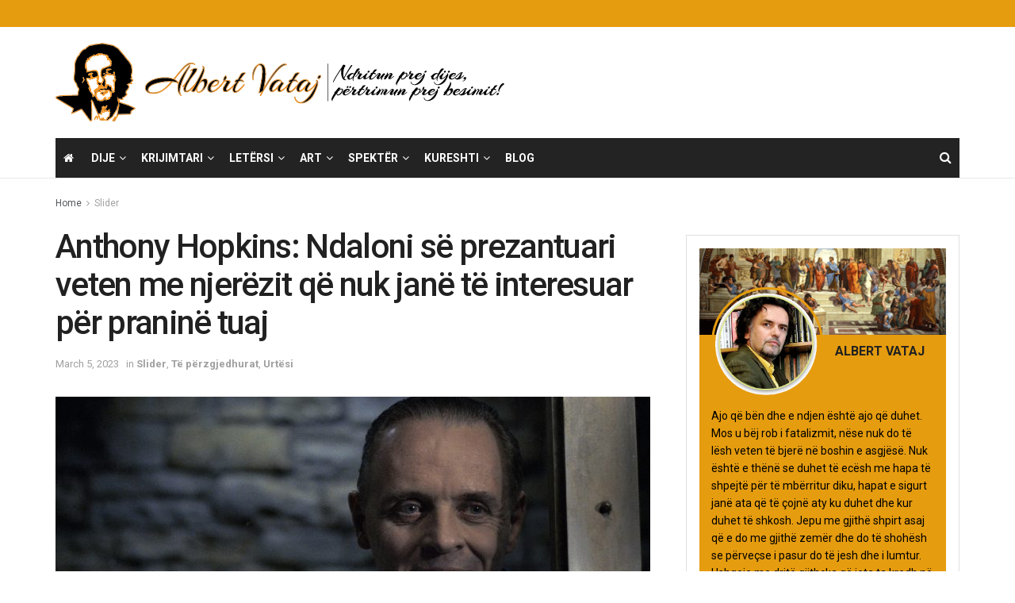

--- FILE ---
content_type: text/html; charset=UTF-8
request_url: https://www.albertvataj.com/2023/03/05/anthony-hopkins-ndaloni-se-prezantuari-veten-me-njerezit-qe-nuk-jane-te-interesuar-per-pranine-tuaj/
body_size: 25438
content:
<!doctype html>
<!--[if lt IE 7]> <html class="no-js lt-ie9 lt-ie8 lt-ie7" lang="en-US"> <![endif]-->
<!--[if IE 7]>    <html class="no-js lt-ie9 lt-ie8" lang="en-US"> <![endif]-->
<!--[if IE 8]>    <html class="no-js lt-ie9" lang="en-US"> <![endif]-->
<!--[if IE 9]>    <html class="no-js lt-ie10" lang="en-US"> <![endif]-->
<!--[if gt IE 8]><!--> <html class="no-js" lang="en-US"> <!--<![endif]-->
<head>
    <meta http-equiv="Content-Type" content="text/html; charset=UTF-8" />
    <meta name='viewport' content='width=device-width, initial-scale=1, user-scalable=yes' />
    <link rel="profile" href="https://gmpg.org/xfn/11" />
    <link rel="pingback" href="https://www.albertvataj.com/xmlrpc.php" />
    <meta name='robots' content='index, follow, max-image-preview:large, max-snippet:-1, max-video-preview:-1' />
	<style>img:is([sizes="auto" i], [sizes^="auto," i]) { contain-intrinsic-size: 3000px 1500px }</style>
	<meta property="og:type" content="article">
<meta property="og:title" content="Anthony Hopkins: Ndaloni së prezantuari veten me njerëzit që nuk janë të interesuar për praninë tuaj">
<meta property="og:site_name" content="Albert Vataj">
<meta property="og:description" content="“Lëri njerëzit që nuk janë gati të të duan. Kjo është gjëja më e vështirë që do të duhet të">
<meta property="og:url" content="https://www.albertvataj.com/2023/03/05/anthony-hopkins-ndaloni-se-prezantuari-veten-me-njerezit-qe-nuk-jane-te-interesuar-per-pranine-tuaj/">
<meta property="og:locale" content="en_US">
<meta property="og:image" content="https://www.albertvataj.com/wp-content/uploads/2023/03/Anthony-Hopkins-scaled.jpg">
<meta property="og:image:height" content="1387">
<meta property="og:image:width" content="2560">
<meta property="article:published_time" content="2023-03-05T12:57:12+00:00">
<meta property="article:modified_time" content="2023-03-05T12:57:16+00:00">
<meta property="article:section" content="Slider">
<meta property="article:tag" content="Anthony Hopkins">
<meta property="article:tag" content="Dija">
<meta property="article:tag" content="Mendimi">
<meta name="twitter:card" content="summary_large_image">
<meta name="twitter:title" content="Anthony Hopkins: Ndaloni së prezantuari veten me njerëzit që nuk janë të interesuar për praninë tuaj">
<meta name="twitter:description" content="“Lëri njerëzit që nuk janë gati të të duan. Kjo është gjëja më e vështirë që do të duhet të">
<meta name="twitter:url" content="https://www.albertvataj.com/2023/03/05/anthony-hopkins-ndaloni-se-prezantuari-veten-me-njerezit-qe-nuk-jane-te-interesuar-per-pranine-tuaj/">
<meta name="twitter:site" content="">
<meta name="twitter:image" content="https://www.albertvataj.com/wp-content/uploads/2023/03/Anthony-Hopkins-scaled.jpg">
<meta name="twitter:image:width" content="2560">
<meta name="twitter:image:height" content="1387">
			<script type="text/javascript">
			  var jnews_ajax_url = '/?ajax-request=jnews'
			</script>
			<script type="text/javascript">;window.jnews=window.jnews||{},window.jnews.library=window.jnews.library||{},window.jnews.library=function(){"use strict";var e=this;e.win=window,e.doc=document,e.noop=function(){},e.globalBody=e.doc.getElementsByTagName("body")[0],e.globalBody=e.globalBody?e.globalBody:e.doc,e.win.jnewsDataStorage=e.win.jnewsDataStorage||{_storage:new WeakMap,put:function(e,t,n){this._storage.has(e)||this._storage.set(e,new Map),this._storage.get(e).set(t,n)},get:function(e,t){return this._storage.get(e).get(t)},has:function(e,t){return this._storage.has(e)&&this._storage.get(e).has(t)},remove:function(e,t){var n=this._storage.get(e).delete(t);return 0===!this._storage.get(e).size&&this._storage.delete(e),n}},e.windowWidth=function(){return e.win.innerWidth||e.docEl.clientWidth||e.globalBody.clientWidth},e.windowHeight=function(){return e.win.innerHeight||e.docEl.clientHeight||e.globalBody.clientHeight},e.requestAnimationFrame=e.win.requestAnimationFrame||e.win.webkitRequestAnimationFrame||e.win.mozRequestAnimationFrame||e.win.msRequestAnimationFrame||window.oRequestAnimationFrame||function(e){return setTimeout(e,1e3/60)},e.cancelAnimationFrame=e.win.cancelAnimationFrame||e.win.webkitCancelAnimationFrame||e.win.webkitCancelRequestAnimationFrame||e.win.mozCancelAnimationFrame||e.win.msCancelRequestAnimationFrame||e.win.oCancelRequestAnimationFrame||function(e){clearTimeout(e)},e.classListSupport="classList"in document.createElement("_"),e.hasClass=e.classListSupport?function(e,t){return e.classList.contains(t)}:function(e,t){return e.className.indexOf(t)>=0},e.addClass=e.classListSupport?function(t,n){e.hasClass(t,n)||t.classList.add(n)}:function(t,n){e.hasClass(t,n)||(t.className+=" "+n)},e.removeClass=e.classListSupport?function(t,n){e.hasClass(t,n)&&t.classList.remove(n)}:function(t,n){e.hasClass(t,n)&&(t.className=t.className.replace(n,""))},e.objKeys=function(e){var t=[];for(var n in e)Object.prototype.hasOwnProperty.call(e,n)&&t.push(n);return t},e.isObjectSame=function(e,t){var n=!0;return JSON.stringify(e)!==JSON.stringify(t)&&(n=!1),n},e.extend=function(){for(var e,t,n,o=arguments[0]||{},i=1,a=arguments.length;i<a;i++)if(null!==(e=arguments[i]))for(t in e)o!==(n=e[t])&&void 0!==n&&(o[t]=n);return o},e.dataStorage=e.win.jnewsDataStorage,e.isVisible=function(e){return 0!==e.offsetWidth&&0!==e.offsetHeight||e.getBoundingClientRect().length},e.getHeight=function(e){return e.offsetHeight||e.clientHeight||e.getBoundingClientRect().height},e.getWidth=function(e){return e.offsetWidth||e.clientWidth||e.getBoundingClientRect().width},e.supportsPassive=!1;try{var t=Object.defineProperty({},"passive",{get:function(){e.supportsPassive=!0}});"createEvent"in e.doc?e.win.addEventListener("test",null,t):"fireEvent"in e.doc&&e.win.attachEvent("test",null)}catch(e){}e.passiveOption=!!e.supportsPassive&&{passive:!0},e.setStorage=function(e,t){e="jnews-"+e;var n={expired:Math.floor(((new Date).getTime()+432e5)/1e3)};t=Object.assign(n,t);localStorage.setItem(e,JSON.stringify(t))},e.getStorage=function(e){e="jnews-"+e;var t=localStorage.getItem(e);return null!==t&&0<t.length?JSON.parse(localStorage.getItem(e)):{}},e.expiredStorage=function(){var t,n="jnews-";for(var o in localStorage)o.indexOf(n)>-1&&"undefined"!==(t=e.getStorage(o.replace(n,""))).expired&&t.expired<Math.floor((new Date).getTime()/1e3)&&localStorage.removeItem(o)},e.addEvents=function(t,n,o){for(var i in n){var a=["touchstart","touchmove"].indexOf(i)>=0&&!o&&e.passiveOption;"createEvent"in e.doc?t.addEventListener(i,n[i],a):"fireEvent"in e.doc&&t.attachEvent("on"+i,n[i])}},e.removeEvents=function(t,n){for(var o in n)"createEvent"in e.doc?t.removeEventListener(o,n[o]):"fireEvent"in e.doc&&t.detachEvent("on"+o,n[o])},e.triggerEvents=function(t,n,o){var i;o=o||{detail:null};return"createEvent"in e.doc?(!(i=e.doc.createEvent("CustomEvent")||new CustomEvent(n)).initCustomEvent||i.initCustomEvent(n,!0,!1,o),void t.dispatchEvent(i)):"fireEvent"in e.doc?((i=e.doc.createEventObject()).eventType=n,void t.fireEvent("on"+i.eventType,i)):void 0},e.getParents=function(t,n){void 0===n&&(n=e.doc);for(var o=[],i=t.parentNode,a=!1;!a;)if(i){var r=i;r.querySelectorAll(n).length?a=!0:(o.push(r),i=r.parentNode)}else o=[],a=!0;return o},e.forEach=function(e,t,n){for(var o=0,i=e.length;o<i;o++)t.call(n,e[o],o)},e.getText=function(e){return e.innerText||e.textContent},e.setText=function(e,t){var n="object"==typeof t?t.innerText||t.textContent:t;e.innerText&&(e.innerText=n),e.textContent&&(e.textContent=n)},e.httpBuildQuery=function(t){return e.objKeys(t).reduce(function t(n){var o=arguments.length>1&&void 0!==arguments[1]?arguments[1]:null;return function(i,a){var r=n[a];a=encodeURIComponent(a);var s=o?"".concat(o,"[").concat(a,"]"):a;return null==r||"function"==typeof r?(i.push("".concat(s,"=")),i):["number","boolean","string"].includes(typeof r)?(i.push("".concat(s,"=").concat(encodeURIComponent(r))),i):(i.push(e.objKeys(r).reduce(t(r,s),[]).join("&")),i)}}(t),[]).join("&")},e.get=function(t,n,o,i){return o="function"==typeof o?o:e.noop,e.ajax("GET",t,n,o,i)},e.post=function(t,n,o,i){return o="function"==typeof o?o:e.noop,e.ajax("POST",t,n,o,i)},e.ajax=function(t,n,o,i,a){var r=new XMLHttpRequest,s=n,c=e.httpBuildQuery(o);if(t=-1!=["GET","POST"].indexOf(t)?t:"GET",r.open(t,s+("GET"==t?"?"+c:""),!0),"POST"==t&&r.setRequestHeader("Content-type","application/x-www-form-urlencoded"),r.setRequestHeader("X-Requested-With","XMLHttpRequest"),r.onreadystatechange=function(){4===r.readyState&&200<=r.status&&300>r.status&&"function"==typeof i&&i.call(void 0,r.response)},void 0!==a&&!a){return{xhr:r,send:function(){r.send("POST"==t?c:null)}}}return r.send("POST"==t?c:null),{xhr:r}},e.scrollTo=function(t,n,o){function i(e,t,n){this.start=this.position(),this.change=e-this.start,this.currentTime=0,this.increment=20,this.duration=void 0===n?500:n,this.callback=t,this.finish=!1,this.animateScroll()}return Math.easeInOutQuad=function(e,t,n,o){return(e/=o/2)<1?n/2*e*e+t:-n/2*(--e*(e-2)-1)+t},i.prototype.stop=function(){this.finish=!0},i.prototype.move=function(t){e.doc.documentElement.scrollTop=t,e.globalBody.parentNode.scrollTop=t,e.globalBody.scrollTop=t},i.prototype.position=function(){return e.doc.documentElement.scrollTop||e.globalBody.parentNode.scrollTop||e.globalBody.scrollTop},i.prototype.animateScroll=function(){this.currentTime+=this.increment;var t=Math.easeInOutQuad(this.currentTime,this.start,this.change,this.duration);this.move(t),this.currentTime<this.duration&&!this.finish?e.requestAnimationFrame.call(e.win,this.animateScroll.bind(this)):this.callback&&"function"==typeof this.callback&&this.callback()},new i(t,n,o)},e.unwrap=function(t){var n,o=t;e.forEach(t,(function(e,t){n?n+=e:n=e})),o.replaceWith(n)},e.performance={start:function(e){performance.mark(e+"Start")},stop:function(e){performance.mark(e+"End"),performance.measure(e,e+"Start",e+"End")}},e.fps=function(){var t=0,n=0,o=0;!function(){var i=t=0,a=0,r=0,s=document.getElementById("fpsTable"),c=function(t){void 0===document.getElementsByTagName("body")[0]?e.requestAnimationFrame.call(e.win,(function(){c(t)})):document.getElementsByTagName("body")[0].appendChild(t)};null===s&&((s=document.createElement("div")).style.position="fixed",s.style.top="120px",s.style.left="10px",s.style.width="100px",s.style.height="20px",s.style.border="1px solid black",s.style.fontSize="11px",s.style.zIndex="100000",s.style.backgroundColor="white",s.id="fpsTable",c(s));var l=function(){o++,n=Date.now(),(a=(o/(r=(n-t)/1e3)).toPrecision(2))!=i&&(i=a,s.innerHTML=i+"fps"),1<r&&(t=n,o=0),e.requestAnimationFrame.call(e.win,l)};l()}()},e.instr=function(e,t){for(var n=0;n<t.length;n++)if(-1!==e.toLowerCase().indexOf(t[n].toLowerCase()))return!0},e.winLoad=function(t,n){function o(o){if("complete"===e.doc.readyState||"interactive"===e.doc.readyState)return!o||n?setTimeout(t,n||1):t(o),1}o()||e.addEvents(e.win,{load:o})},e.docReady=function(t,n){function o(o){if("complete"===e.doc.readyState||"interactive"===e.doc.readyState)return!o||n?setTimeout(t,n||1):t(o),1}o()||e.addEvents(e.doc,{DOMContentLoaded:o})},e.fireOnce=function(){e.docReady((function(){e.assets=e.assets||[],e.assets.length&&(e.boot(),e.load_assets())}),50)},e.boot=function(){e.length&&e.doc.querySelectorAll("style[media]").forEach((function(e){"not all"==e.getAttribute("media")&&e.removeAttribute("media")}))},e.create_js=function(t,n){var o=e.doc.createElement("script");switch(o.setAttribute("src",t),n){case"defer":o.setAttribute("defer",!0);break;case"async":o.setAttribute("async",!0);break;case"deferasync":o.setAttribute("defer",!0),o.setAttribute("async",!0)}e.globalBody.appendChild(o)},e.load_assets=function(){"object"==typeof e.assets&&e.forEach(e.assets.slice(0),(function(t,n){var o="";t.defer&&(o+="defer"),t.async&&(o+="async"),e.create_js(t.url,o);var i=e.assets.indexOf(t);i>-1&&e.assets.splice(i,1)})),e.assets=jnewsoption.au_scripts=window.jnewsads=[]},e.setCookie=function(e,t,n){var o="";if(n){var i=new Date;i.setTime(i.getTime()+24*n*60*60*1e3),o="; expires="+i.toUTCString()}document.cookie=e+"="+(t||"")+o+"; path=/"},e.getCookie=function(e){for(var t=e+"=",n=document.cookie.split(";"),o=0;o<n.length;o++){for(var i=n[o];" "==i.charAt(0);)i=i.substring(1,i.length);if(0==i.indexOf(t))return i.substring(t.length,i.length)}return null},e.eraseCookie=function(e){document.cookie=e+"=; Path=/; Expires=Thu, 01 Jan 1970 00:00:01 GMT;"},e.docReady((function(){e.globalBody=e.globalBody==e.doc?e.doc.getElementsByTagName("body")[0]:e.globalBody,e.globalBody=e.globalBody?e.globalBody:e.doc})),e.winLoad((function(){e.winLoad((function(){var t=!1;if(void 0!==window.jnewsadmin)if(void 0!==window.file_version_checker){var n=e.objKeys(window.file_version_checker);n.length?n.forEach((function(e){t||"10.0.4"===window.file_version_checker[e]||(t=!0)})):t=!0}else t=!0;t&&(window.jnewsHelper.getMessage(),window.jnewsHelper.getNotice())}),2500)}))},window.jnews.library=new window.jnews.library;</script><script type="module">;/*! instant.page v5.1.1 - (C) 2019-2020 Alexandre Dieulot - https://instant.page/license */
let t,e;const n=new Set,o=document.createElement("link"),i=o.relList&&o.relList.supports&&o.relList.supports("prefetch")&&window.IntersectionObserver&&"isIntersecting"in IntersectionObserverEntry.prototype,s="instantAllowQueryString"in document.body.dataset,a="instantAllowExternalLinks"in document.body.dataset,r="instantWhitelist"in document.body.dataset,c="instantMousedownShortcut"in document.body.dataset,d=1111;let l=65,u=!1,f=!1,m=!1;if("instantIntensity"in document.body.dataset){const t=document.body.dataset.instantIntensity;if("mousedown"==t.substr(0,9))u=!0,"mousedown-only"==t&&(f=!0);else if("viewport"==t.substr(0,8))navigator.connection&&(navigator.connection.saveData||navigator.connection.effectiveType&&navigator.connection.effectiveType.includes("2g"))||("viewport"==t?document.documentElement.clientWidth*document.documentElement.clientHeight<45e4&&(m=!0):"viewport-all"==t&&(m=!0));else{const e=parseInt(t);isNaN(e)||(l=e)}}if(i){const n={capture:!0,passive:!0};if(f||document.addEventListener("touchstart",(function(t){e=performance.now();const n=t.target.closest("a");h(n)&&v(n.href)}),n),u?c||document.addEventListener("mousedown",(function(t){const e=t.target.closest("a");h(e)&&v(e.href)}),n):document.addEventListener("mouseover",(function(n){if(performance.now()-e<d)return;if(!("closest"in n.target))return;const o=n.target.closest("a");h(o)&&(o.addEventListener("mouseout",p,{passive:!0}),t=setTimeout((()=>{v(o.href),t=void 0}),l))}),n),c&&document.addEventListener("mousedown",(function(t){if(performance.now()-e<d)return;const n=t.target.closest("a");if(t.which>1||t.metaKey||t.ctrlKey)return;if(!n)return;n.addEventListener("click",(function(t){1337!=t.detail&&t.preventDefault()}),{capture:!0,passive:!1,once:!0});const o=new MouseEvent("click",{view:window,bubbles:!0,cancelable:!1,detail:1337});n.dispatchEvent(o)}),n),m){let t;(t=window.requestIdleCallback?t=>{requestIdleCallback(t,{timeout:1500})}:t=>{t()})((()=>{const t=new IntersectionObserver((e=>{e.forEach((e=>{if(e.isIntersecting){const n=e.target;t.unobserve(n),v(n.href)}}))}));document.querySelectorAll("a").forEach((e=>{h(e)&&t.observe(e)}))}))}}function p(e){e.relatedTarget&&e.target.closest("a")==e.relatedTarget.closest("a")||t&&(clearTimeout(t),t=void 0)}function h(t){if(t&&t.href&&(!r||"instant"in t.dataset)&&(a||t.origin==location.origin||"instant"in t.dataset)&&["http:","https:"].includes(t.protocol)&&("http:"!=t.protocol||"https:"!=location.protocol)&&(s||!t.search||"instant"in t.dataset)&&!(t.hash&&t.pathname+t.search==location.pathname+location.search||"noInstant"in t.dataset))return!0}function v(t){if(n.has(t))return;const e=document.createElement("link");e.rel="prefetch",e.href=t,document.head.appendChild(e),n.add(t)}</script>
	<!-- This site is optimized with the Yoast SEO plugin v26.8 - https://yoast.com/product/yoast-seo-wordpress/ -->
	<title>Anthony Hopkins: Ndaloni së prezantuari veten me njerëzit që nuk janë të interesuar për praninë tuaj - Albert Vataj</title>
	<link rel="canonical" href="https://www.albertvataj.com/2023/03/05/anthony-hopkins-ndaloni-se-prezantuari-veten-me-njerezit-qe-nuk-jane-te-interesuar-per-pranine-tuaj/" />
	<meta property="og:locale" content="en_US" />
	<meta property="og:type" content="article" />
	<meta property="og:title" content="Anthony Hopkins: Ndaloni së prezantuari veten me njerëzit që nuk janë të interesuar për praninë tuaj - Albert Vataj" />
	<meta property="og:description" content="“Lëri njerëzit që nuk janë gati të të duan. Kjo është gjëja më e vështirë që do të duhet të bëni në jetën tuaj dhe do të jetë gjithashtu gjëja më e rëndësishme.&nbsp; Mos bëni biseda të vështira me njerëz që nuk duan të ndryshojnë. Ndaloni së prezantuari veten me njerëzit që nuk janë të [&hellip;]" />
	<meta property="og:url" content="https://www.albertvataj.com/2023/03/05/anthony-hopkins-ndaloni-se-prezantuari-veten-me-njerezit-qe-nuk-jane-te-interesuar-per-pranine-tuaj/" />
	<meta property="og:site_name" content="Albert Vataj" />
	<meta property="article:published_time" content="2023-03-05T12:57:12+00:00" />
	<meta property="article:modified_time" content="2023-03-05T12:57:16+00:00" />
	<meta property="og:image" content="https://www.albertvataj.com/wp-content/uploads/2023/03/Anthony-Hopkins-scaled.jpg" />
	<meta property="og:image:width" content="2560" />
	<meta property="og:image:height" content="1387" />
	<meta property="og:image:type" content="image/jpeg" />
	<meta name="author" content="alsiva" />
	<meta name="twitter:card" content="summary_large_image" />
	<meta name="twitter:label1" content="Written by" />
	<meta name="twitter:data1" content="alsiva" />
	<meta name="twitter:label2" content="Est. reading time" />
	<meta name="twitter:data2" content="3 minutes" />
	<script type="application/ld+json" class="yoast-schema-graph">{"@context":"https://schema.org","@graph":[{"@type":"Article","@id":"https://www.albertvataj.com/2023/03/05/anthony-hopkins-ndaloni-se-prezantuari-veten-me-njerezit-qe-nuk-jane-te-interesuar-per-pranine-tuaj/#article","isPartOf":{"@id":"https://www.albertvataj.com/2023/03/05/anthony-hopkins-ndaloni-se-prezantuari-veten-me-njerezit-qe-nuk-jane-te-interesuar-per-pranine-tuaj/"},"author":{"name":"alsiva","@id":"https://www.albertvataj.com/#/schema/person/076b8879778ffa55727000478d7bb49a"},"headline":"Anthony Hopkins: Ndaloni së prezantuari veten me njerëzit që nuk janë të interesuar për praninë tuaj","datePublished":"2023-03-05T12:57:12+00:00","dateModified":"2023-03-05T12:57:16+00:00","mainEntityOfPage":{"@id":"https://www.albertvataj.com/2023/03/05/anthony-hopkins-ndaloni-se-prezantuari-veten-me-njerezit-qe-nuk-jane-te-interesuar-per-pranine-tuaj/"},"wordCount":853,"commentCount":0,"image":{"@id":"https://www.albertvataj.com/2023/03/05/anthony-hopkins-ndaloni-se-prezantuari-veten-me-njerezit-qe-nuk-jane-te-interesuar-per-pranine-tuaj/#primaryimage"},"thumbnailUrl":"https://www.albertvataj.com/wp-content/uploads/2023/03/Anthony-Hopkins-scaled.jpg","keywords":["Anthony Hopkins","Dija","Mendimi"],"articleSection":["Slider","Të përzgjedhurat","Urtësi"],"inLanguage":"en-US"},{"@type":"WebPage","@id":"https://www.albertvataj.com/2023/03/05/anthony-hopkins-ndaloni-se-prezantuari-veten-me-njerezit-qe-nuk-jane-te-interesuar-per-pranine-tuaj/","url":"https://www.albertvataj.com/2023/03/05/anthony-hopkins-ndaloni-se-prezantuari-veten-me-njerezit-qe-nuk-jane-te-interesuar-per-pranine-tuaj/","name":"Anthony Hopkins: Ndaloni së prezantuari veten me njerëzit që nuk janë të interesuar për praninë tuaj - Albert Vataj","isPartOf":{"@id":"https://www.albertvataj.com/#website"},"primaryImageOfPage":{"@id":"https://www.albertvataj.com/2023/03/05/anthony-hopkins-ndaloni-se-prezantuari-veten-me-njerezit-qe-nuk-jane-te-interesuar-per-pranine-tuaj/#primaryimage"},"image":{"@id":"https://www.albertvataj.com/2023/03/05/anthony-hopkins-ndaloni-se-prezantuari-veten-me-njerezit-qe-nuk-jane-te-interesuar-per-pranine-tuaj/#primaryimage"},"thumbnailUrl":"https://www.albertvataj.com/wp-content/uploads/2023/03/Anthony-Hopkins-scaled.jpg","datePublished":"2023-03-05T12:57:12+00:00","dateModified":"2023-03-05T12:57:16+00:00","author":{"@id":"https://www.albertvataj.com/#/schema/person/076b8879778ffa55727000478d7bb49a"},"breadcrumb":{"@id":"https://www.albertvataj.com/2023/03/05/anthony-hopkins-ndaloni-se-prezantuari-veten-me-njerezit-qe-nuk-jane-te-interesuar-per-pranine-tuaj/#breadcrumb"},"inLanguage":"en-US","potentialAction":[{"@type":"ReadAction","target":["https://www.albertvataj.com/2023/03/05/anthony-hopkins-ndaloni-se-prezantuari-veten-me-njerezit-qe-nuk-jane-te-interesuar-per-pranine-tuaj/"]}]},{"@type":"ImageObject","inLanguage":"en-US","@id":"https://www.albertvataj.com/2023/03/05/anthony-hopkins-ndaloni-se-prezantuari-veten-me-njerezit-qe-nuk-jane-te-interesuar-per-pranine-tuaj/#primaryimage","url":"https://www.albertvataj.com/wp-content/uploads/2023/03/Anthony-Hopkins-scaled.jpg","contentUrl":"https://www.albertvataj.com/wp-content/uploads/2023/03/Anthony-Hopkins-scaled.jpg","width":2560,"height":1387},{"@type":"BreadcrumbList","@id":"https://www.albertvataj.com/2023/03/05/anthony-hopkins-ndaloni-se-prezantuari-veten-me-njerezit-qe-nuk-jane-te-interesuar-per-pranine-tuaj/#breadcrumb","itemListElement":[{"@type":"ListItem","position":1,"name":"Home","item":"https://www.albertvataj.com/"},{"@type":"ListItem","position":2,"name":"Anthony Hopkins: Ndaloni së prezantuari veten me njerëzit që nuk janë të interesuar për praninë tuaj"}]},{"@type":"WebSite","@id":"https://www.albertvataj.com/#website","url":"https://www.albertvataj.com/","name":"Albert Vataj","description":"Ndritun prej Dijes","potentialAction":[{"@type":"SearchAction","target":{"@type":"EntryPoint","urlTemplate":"https://www.albertvataj.com/?s={search_term_string}"},"query-input":{"@type":"PropertyValueSpecification","valueRequired":true,"valueName":"search_term_string"}}],"inLanguage":"en-US"},{"@type":"Person","@id":"https://www.albertvataj.com/#/schema/person/076b8879778ffa55727000478d7bb49a","name":"alsiva","image":{"@type":"ImageObject","inLanguage":"en-US","@id":"https://www.albertvataj.com/#/schema/person/image/","url":"https://secure.gravatar.com/avatar/26603662b474f435387a9940346b5cf057a38a541a0f1d4872a131314cf85c59?s=96&d=wp_user_avatar&r=g","contentUrl":"https://secure.gravatar.com/avatar/26603662b474f435387a9940346b5cf057a38a541a0f1d4872a131314cf85c59?s=96&d=wp_user_avatar&r=g","caption":"alsiva"},"url":"https://www.albertvataj.com/author/shefijem/"}]}</script>
	<!-- / Yoast SEO plugin. -->


<link rel='dns-prefetch' href='//www.albertvataj.com' />
<link rel='dns-prefetch' href='//fonts.googleapis.com' />
<link rel='preconnect' href='https://fonts.gstatic.com' />
<link rel="alternate" type="application/rss+xml" title="Albert Vataj &raquo; Feed" href="https://www.albertvataj.com/feed/" />
<script type="text/javascript">
/* <![CDATA[ */
window._wpemojiSettings = {"baseUrl":"https:\/\/s.w.org\/images\/core\/emoji\/16.0.1\/72x72\/","ext":".png","svgUrl":"https:\/\/s.w.org\/images\/core\/emoji\/16.0.1\/svg\/","svgExt":".svg","source":{"concatemoji":"https:\/\/www.albertvataj.com\/wp-includes\/js\/wp-emoji-release.min.js?ver=6.8.3"}};
/*! This file is auto-generated */
!function(s,n){var o,i,e;function c(e){try{var t={supportTests:e,timestamp:(new Date).valueOf()};sessionStorage.setItem(o,JSON.stringify(t))}catch(e){}}function p(e,t,n){e.clearRect(0,0,e.canvas.width,e.canvas.height),e.fillText(t,0,0);var t=new Uint32Array(e.getImageData(0,0,e.canvas.width,e.canvas.height).data),a=(e.clearRect(0,0,e.canvas.width,e.canvas.height),e.fillText(n,0,0),new Uint32Array(e.getImageData(0,0,e.canvas.width,e.canvas.height).data));return t.every(function(e,t){return e===a[t]})}function u(e,t){e.clearRect(0,0,e.canvas.width,e.canvas.height),e.fillText(t,0,0);for(var n=e.getImageData(16,16,1,1),a=0;a<n.data.length;a++)if(0!==n.data[a])return!1;return!0}function f(e,t,n,a){switch(t){case"flag":return n(e,"\ud83c\udff3\ufe0f\u200d\u26a7\ufe0f","\ud83c\udff3\ufe0f\u200b\u26a7\ufe0f")?!1:!n(e,"\ud83c\udde8\ud83c\uddf6","\ud83c\udde8\u200b\ud83c\uddf6")&&!n(e,"\ud83c\udff4\udb40\udc67\udb40\udc62\udb40\udc65\udb40\udc6e\udb40\udc67\udb40\udc7f","\ud83c\udff4\u200b\udb40\udc67\u200b\udb40\udc62\u200b\udb40\udc65\u200b\udb40\udc6e\u200b\udb40\udc67\u200b\udb40\udc7f");case"emoji":return!a(e,"\ud83e\udedf")}return!1}function g(e,t,n,a){var r="undefined"!=typeof WorkerGlobalScope&&self instanceof WorkerGlobalScope?new OffscreenCanvas(300,150):s.createElement("canvas"),o=r.getContext("2d",{willReadFrequently:!0}),i=(o.textBaseline="top",o.font="600 32px Arial",{});return e.forEach(function(e){i[e]=t(o,e,n,a)}),i}function t(e){var t=s.createElement("script");t.src=e,t.defer=!0,s.head.appendChild(t)}"undefined"!=typeof Promise&&(o="wpEmojiSettingsSupports",i=["flag","emoji"],n.supports={everything:!0,everythingExceptFlag:!0},e=new Promise(function(e){s.addEventListener("DOMContentLoaded",e,{once:!0})}),new Promise(function(t){var n=function(){try{var e=JSON.parse(sessionStorage.getItem(o));if("object"==typeof e&&"number"==typeof e.timestamp&&(new Date).valueOf()<e.timestamp+604800&&"object"==typeof e.supportTests)return e.supportTests}catch(e){}return null}();if(!n){if("undefined"!=typeof Worker&&"undefined"!=typeof OffscreenCanvas&&"undefined"!=typeof URL&&URL.createObjectURL&&"undefined"!=typeof Blob)try{var e="postMessage("+g.toString()+"("+[JSON.stringify(i),f.toString(),p.toString(),u.toString()].join(",")+"));",a=new Blob([e],{type:"text/javascript"}),r=new Worker(URL.createObjectURL(a),{name:"wpTestEmojiSupports"});return void(r.onmessage=function(e){c(n=e.data),r.terminate(),t(n)})}catch(e){}c(n=g(i,f,p,u))}t(n)}).then(function(e){for(var t in e)n.supports[t]=e[t],n.supports.everything=n.supports.everything&&n.supports[t],"flag"!==t&&(n.supports.everythingExceptFlag=n.supports.everythingExceptFlag&&n.supports[t]);n.supports.everythingExceptFlag=n.supports.everythingExceptFlag&&!n.supports.flag,n.DOMReady=!1,n.readyCallback=function(){n.DOMReady=!0}}).then(function(){return e}).then(function(){var e;n.supports.everything||(n.readyCallback(),(e=n.source||{}).concatemoji?t(e.concatemoji):e.wpemoji&&e.twemoji&&(t(e.twemoji),t(e.wpemoji)))}))}((window,document),window._wpemojiSettings);
/* ]]> */
</script>
<style id='wp-emoji-styles-inline-css' type='text/css'>

	img.wp-smiley, img.emoji {
		display: inline !important;
		border: none !important;
		box-shadow: none !important;
		height: 1em !important;
		width: 1em !important;
		margin: 0 0.07em !important;
		vertical-align: -0.1em !important;
		background: none !important;
		padding: 0 !important;
	}
</style>
<link rel='stylesheet' id='wp-block-library-css' href='https://www.albertvataj.com/wp-includes/css/dist/block-library/style.min.css?ver=6.8.3' type='text/css' media='all' />
<style id='classic-theme-styles-inline-css' type='text/css'>
/*! This file is auto-generated */
.wp-block-button__link{color:#fff;background-color:#32373c;border-radius:9999px;box-shadow:none;text-decoration:none;padding:calc(.667em + 2px) calc(1.333em + 2px);font-size:1.125em}.wp-block-file__button{background:#32373c;color:#fff;text-decoration:none}
</style>
<style id='global-styles-inline-css' type='text/css'>
:root{--wp--preset--aspect-ratio--square: 1;--wp--preset--aspect-ratio--4-3: 4/3;--wp--preset--aspect-ratio--3-4: 3/4;--wp--preset--aspect-ratio--3-2: 3/2;--wp--preset--aspect-ratio--2-3: 2/3;--wp--preset--aspect-ratio--16-9: 16/9;--wp--preset--aspect-ratio--9-16: 9/16;--wp--preset--color--black: #000000;--wp--preset--color--cyan-bluish-gray: #abb8c3;--wp--preset--color--white: #ffffff;--wp--preset--color--pale-pink: #f78da7;--wp--preset--color--vivid-red: #cf2e2e;--wp--preset--color--luminous-vivid-orange: #ff6900;--wp--preset--color--luminous-vivid-amber: #fcb900;--wp--preset--color--light-green-cyan: #7bdcb5;--wp--preset--color--vivid-green-cyan: #00d084;--wp--preset--color--pale-cyan-blue: #8ed1fc;--wp--preset--color--vivid-cyan-blue: #0693e3;--wp--preset--color--vivid-purple: #9b51e0;--wp--preset--gradient--vivid-cyan-blue-to-vivid-purple: linear-gradient(135deg,rgba(6,147,227,1) 0%,rgb(155,81,224) 100%);--wp--preset--gradient--light-green-cyan-to-vivid-green-cyan: linear-gradient(135deg,rgb(122,220,180) 0%,rgb(0,208,130) 100%);--wp--preset--gradient--luminous-vivid-amber-to-luminous-vivid-orange: linear-gradient(135deg,rgba(252,185,0,1) 0%,rgba(255,105,0,1) 100%);--wp--preset--gradient--luminous-vivid-orange-to-vivid-red: linear-gradient(135deg,rgba(255,105,0,1) 0%,rgb(207,46,46) 100%);--wp--preset--gradient--very-light-gray-to-cyan-bluish-gray: linear-gradient(135deg,rgb(238,238,238) 0%,rgb(169,184,195) 100%);--wp--preset--gradient--cool-to-warm-spectrum: linear-gradient(135deg,rgb(74,234,220) 0%,rgb(151,120,209) 20%,rgb(207,42,186) 40%,rgb(238,44,130) 60%,rgb(251,105,98) 80%,rgb(254,248,76) 100%);--wp--preset--gradient--blush-light-purple: linear-gradient(135deg,rgb(255,206,236) 0%,rgb(152,150,240) 100%);--wp--preset--gradient--blush-bordeaux: linear-gradient(135deg,rgb(254,205,165) 0%,rgb(254,45,45) 50%,rgb(107,0,62) 100%);--wp--preset--gradient--luminous-dusk: linear-gradient(135deg,rgb(255,203,112) 0%,rgb(199,81,192) 50%,rgb(65,88,208) 100%);--wp--preset--gradient--pale-ocean: linear-gradient(135deg,rgb(255,245,203) 0%,rgb(182,227,212) 50%,rgb(51,167,181) 100%);--wp--preset--gradient--electric-grass: linear-gradient(135deg,rgb(202,248,128) 0%,rgb(113,206,126) 100%);--wp--preset--gradient--midnight: linear-gradient(135deg,rgb(2,3,129) 0%,rgb(40,116,252) 100%);--wp--preset--font-size--small: 13px;--wp--preset--font-size--medium: 20px;--wp--preset--font-size--large: 36px;--wp--preset--font-size--x-large: 42px;--wp--preset--spacing--20: 0.44rem;--wp--preset--spacing--30: 0.67rem;--wp--preset--spacing--40: 1rem;--wp--preset--spacing--50: 1.5rem;--wp--preset--spacing--60: 2.25rem;--wp--preset--spacing--70: 3.38rem;--wp--preset--spacing--80: 5.06rem;--wp--preset--shadow--natural: 6px 6px 9px rgba(0, 0, 0, 0.2);--wp--preset--shadow--deep: 12px 12px 50px rgba(0, 0, 0, 0.4);--wp--preset--shadow--sharp: 6px 6px 0px rgba(0, 0, 0, 0.2);--wp--preset--shadow--outlined: 6px 6px 0px -3px rgba(255, 255, 255, 1), 6px 6px rgba(0, 0, 0, 1);--wp--preset--shadow--crisp: 6px 6px 0px rgba(0, 0, 0, 1);}:where(.is-layout-flex){gap: 0.5em;}:where(.is-layout-grid){gap: 0.5em;}body .is-layout-flex{display: flex;}.is-layout-flex{flex-wrap: wrap;align-items: center;}.is-layout-flex > :is(*, div){margin: 0;}body .is-layout-grid{display: grid;}.is-layout-grid > :is(*, div){margin: 0;}:where(.wp-block-columns.is-layout-flex){gap: 2em;}:where(.wp-block-columns.is-layout-grid){gap: 2em;}:where(.wp-block-post-template.is-layout-flex){gap: 1.25em;}:where(.wp-block-post-template.is-layout-grid){gap: 1.25em;}.has-black-color{color: var(--wp--preset--color--black) !important;}.has-cyan-bluish-gray-color{color: var(--wp--preset--color--cyan-bluish-gray) !important;}.has-white-color{color: var(--wp--preset--color--white) !important;}.has-pale-pink-color{color: var(--wp--preset--color--pale-pink) !important;}.has-vivid-red-color{color: var(--wp--preset--color--vivid-red) !important;}.has-luminous-vivid-orange-color{color: var(--wp--preset--color--luminous-vivid-orange) !important;}.has-luminous-vivid-amber-color{color: var(--wp--preset--color--luminous-vivid-amber) !important;}.has-light-green-cyan-color{color: var(--wp--preset--color--light-green-cyan) !important;}.has-vivid-green-cyan-color{color: var(--wp--preset--color--vivid-green-cyan) !important;}.has-pale-cyan-blue-color{color: var(--wp--preset--color--pale-cyan-blue) !important;}.has-vivid-cyan-blue-color{color: var(--wp--preset--color--vivid-cyan-blue) !important;}.has-vivid-purple-color{color: var(--wp--preset--color--vivid-purple) !important;}.has-black-background-color{background-color: var(--wp--preset--color--black) !important;}.has-cyan-bluish-gray-background-color{background-color: var(--wp--preset--color--cyan-bluish-gray) !important;}.has-white-background-color{background-color: var(--wp--preset--color--white) !important;}.has-pale-pink-background-color{background-color: var(--wp--preset--color--pale-pink) !important;}.has-vivid-red-background-color{background-color: var(--wp--preset--color--vivid-red) !important;}.has-luminous-vivid-orange-background-color{background-color: var(--wp--preset--color--luminous-vivid-orange) !important;}.has-luminous-vivid-amber-background-color{background-color: var(--wp--preset--color--luminous-vivid-amber) !important;}.has-light-green-cyan-background-color{background-color: var(--wp--preset--color--light-green-cyan) !important;}.has-vivid-green-cyan-background-color{background-color: var(--wp--preset--color--vivid-green-cyan) !important;}.has-pale-cyan-blue-background-color{background-color: var(--wp--preset--color--pale-cyan-blue) !important;}.has-vivid-cyan-blue-background-color{background-color: var(--wp--preset--color--vivid-cyan-blue) !important;}.has-vivid-purple-background-color{background-color: var(--wp--preset--color--vivid-purple) !important;}.has-black-border-color{border-color: var(--wp--preset--color--black) !important;}.has-cyan-bluish-gray-border-color{border-color: var(--wp--preset--color--cyan-bluish-gray) !important;}.has-white-border-color{border-color: var(--wp--preset--color--white) !important;}.has-pale-pink-border-color{border-color: var(--wp--preset--color--pale-pink) !important;}.has-vivid-red-border-color{border-color: var(--wp--preset--color--vivid-red) !important;}.has-luminous-vivid-orange-border-color{border-color: var(--wp--preset--color--luminous-vivid-orange) !important;}.has-luminous-vivid-amber-border-color{border-color: var(--wp--preset--color--luminous-vivid-amber) !important;}.has-light-green-cyan-border-color{border-color: var(--wp--preset--color--light-green-cyan) !important;}.has-vivid-green-cyan-border-color{border-color: var(--wp--preset--color--vivid-green-cyan) !important;}.has-pale-cyan-blue-border-color{border-color: var(--wp--preset--color--pale-cyan-blue) !important;}.has-vivid-cyan-blue-border-color{border-color: var(--wp--preset--color--vivid-cyan-blue) !important;}.has-vivid-purple-border-color{border-color: var(--wp--preset--color--vivid-purple) !important;}.has-vivid-cyan-blue-to-vivid-purple-gradient-background{background: var(--wp--preset--gradient--vivid-cyan-blue-to-vivid-purple) !important;}.has-light-green-cyan-to-vivid-green-cyan-gradient-background{background: var(--wp--preset--gradient--light-green-cyan-to-vivid-green-cyan) !important;}.has-luminous-vivid-amber-to-luminous-vivid-orange-gradient-background{background: var(--wp--preset--gradient--luminous-vivid-amber-to-luminous-vivid-orange) !important;}.has-luminous-vivid-orange-to-vivid-red-gradient-background{background: var(--wp--preset--gradient--luminous-vivid-orange-to-vivid-red) !important;}.has-very-light-gray-to-cyan-bluish-gray-gradient-background{background: var(--wp--preset--gradient--very-light-gray-to-cyan-bluish-gray) !important;}.has-cool-to-warm-spectrum-gradient-background{background: var(--wp--preset--gradient--cool-to-warm-spectrum) !important;}.has-blush-light-purple-gradient-background{background: var(--wp--preset--gradient--blush-light-purple) !important;}.has-blush-bordeaux-gradient-background{background: var(--wp--preset--gradient--blush-bordeaux) !important;}.has-luminous-dusk-gradient-background{background: var(--wp--preset--gradient--luminous-dusk) !important;}.has-pale-ocean-gradient-background{background: var(--wp--preset--gradient--pale-ocean) !important;}.has-electric-grass-gradient-background{background: var(--wp--preset--gradient--electric-grass) !important;}.has-midnight-gradient-background{background: var(--wp--preset--gradient--midnight) !important;}.has-small-font-size{font-size: var(--wp--preset--font-size--small) !important;}.has-medium-font-size{font-size: var(--wp--preset--font-size--medium) !important;}.has-large-font-size{font-size: var(--wp--preset--font-size--large) !important;}.has-x-large-font-size{font-size: var(--wp--preset--font-size--x-large) !important;}
:where(.wp-block-post-template.is-layout-flex){gap: 1.25em;}:where(.wp-block-post-template.is-layout-grid){gap: 1.25em;}
:where(.wp-block-columns.is-layout-flex){gap: 2em;}:where(.wp-block-columns.is-layout-grid){gap: 2em;}
:root :where(.wp-block-pullquote){font-size: 1.5em;line-height: 1.6;}
</style>
<link rel='stylesheet' id='js_composer_front-css' href='https://www.albertvataj.com/wp-content/plugins/js_composer/assets/css/js_composer.min.css?ver=6.1' type='text/css' media='all' />
<link rel='stylesheet' id='jeg_customizer_font-css' href='//fonts.googleapis.com/css?family=Roboto%3Aregular%2C500%2C700%2C500%2Cregular&#038;display=swap&#038;ver=1.3.0' type='text/css' media='all' />
<link rel='stylesheet' id='jnews-frontend-css' href='https://www.albertvataj.com/wp-content/themes/jnews/assets/dist/frontend.min.css?ver=11.2.1' type='text/css' media='all' />
<link rel='stylesheet' id='jnews-js-composer-css' href='https://www.albertvataj.com/wp-content/themes/jnews/assets/css/js-composer-frontend.css?ver=11.2.1' type='text/css' media='all' />
<link rel='stylesheet' id='jnews-style-css' href='https://www.albertvataj.com/wp-content/themes/jnews/style.css?ver=11.2.1' type='text/css' media='all' />
<link rel='stylesheet' id='jnews-darkmode-css' href='https://www.albertvataj.com/wp-content/themes/jnews/assets/css/darkmode.css?ver=11.2.1' type='text/css' media='all' />
<link rel='stylesheet' id='jnews-select-share-css' href='https://www.albertvataj.com/wp-content/plugins/jnews-social-share/assets/css/plugin.css' type='text/css' media='all' />
<script type="text/javascript" src="https://www.albertvataj.com/wp-includes/js/jquery/jquery.min.js?ver=3.7.1" id="jquery-core-js"></script>
<script type="text/javascript" src="https://www.albertvataj.com/wp-includes/js/jquery/jquery-migrate.min.js?ver=3.4.1" id="jquery-migrate-js"></script>
<link rel="https://api.w.org/" href="https://www.albertvataj.com/wp-json/" /><link rel="alternate" title="JSON" type="application/json" href="https://www.albertvataj.com/wp-json/wp/v2/posts/31198" /><link rel="EditURI" type="application/rsd+xml" title="RSD" href="https://www.albertvataj.com/xmlrpc.php?rsd" />
<meta name="generator" content="WordPress 6.8.3" />
<link rel='shortlink' href='https://www.albertvataj.com/?p=31198' />
<link rel="alternate" title="oEmbed (JSON)" type="application/json+oembed" href="https://www.albertvataj.com/wp-json/oembed/1.0/embed?url=https%3A%2F%2Fwww.albertvataj.com%2F2023%2F03%2F05%2Fanthony-hopkins-ndaloni-se-prezantuari-veten-me-njerezit-qe-nuk-jane-te-interesuar-per-pranine-tuaj%2F" />
<link rel="alternate" title="oEmbed (XML)" type="text/xml+oembed" href="https://www.albertvataj.com/wp-json/oembed/1.0/embed?url=https%3A%2F%2Fwww.albertvataj.com%2F2023%2F03%2F05%2Fanthony-hopkins-ndaloni-se-prezantuari-veten-me-njerezit-qe-nuk-jane-te-interesuar-per-pranine-tuaj%2F&#038;format=xml" />
<script data-ad-client="ca-pub-9645675625774643" async src="https://pagead2.googlesyndication.com/pagead/js/adsbygoogle.js"></script><meta name="generator" content="Powered by WPBakery Page Builder - drag and drop page builder for WordPress."/>
<script type='application/ld+json'>{"@context":"http:\/\/schema.org","@type":"Organization","@id":"https:\/\/www.albertvataj.com\/#organization","url":"https:\/\/www.albertvataj.com\/","name":"","logo":{"@type":"ImageObject","url":""},"sameAs":["http:\/\/facebook.com","http:\/\/twitter.com","https:\/\/www.pinterest.com\/"]}</script>
<script type='application/ld+json'>{"@context":"http:\/\/schema.org","@type":"WebSite","@id":"https:\/\/www.albertvataj.com\/#website","url":"https:\/\/www.albertvataj.com\/","name":"","potentialAction":{"@type":"SearchAction","target":"https:\/\/www.albertvataj.com\/?s={search_term_string}","query-input":"required name=search_term_string"}}</script>
<link rel="icon" href="https://www.albertvataj.com/wp-content/uploads/2016/02/logo-favicon-1-75x75.gif" sizes="32x32" />
<link rel="icon" href="https://www.albertvataj.com/wp-content/uploads/2016/02/logo-favicon-1.gif" sizes="192x192" />
<link rel="apple-touch-icon" href="https://www.albertvataj.com/wp-content/uploads/2016/02/logo-favicon-1.gif" />
<meta name="msapplication-TileImage" content="https://www.albertvataj.com/wp-content/uploads/2016/02/logo-favicon-1.gif" />
<style id="jeg_dynamic_css" type="text/css" data-type="jeg_custom-css">.jeg_header .jeg_bottombar, .jeg_header .jeg_bottombar.jeg_navbar_dark, .jeg_bottombar.jeg_navbar_boxed .jeg_nav_row, .jeg_bottombar.jeg_navbar_dark.jeg_navbar_boxed .jeg_nav_row { border-top-width : 0px; } .jeg_header .socials_widget > a > i.fa:before { color : #f5f5f5; } .jeg_header .socials_widget.nobg > a > span.jeg-icon svg { fill : #f5f5f5; } .jeg_header .socials_widget > a > span.jeg-icon svg { fill : #f5f5f5; } .jnews .jeg_menu.jeg_top_menu li > ul { background-color : #dd3333; } body,input,textarea,select,.chosen-container-single .chosen-single,.btn,.button { font-family: Roboto,Helvetica,Arial,sans-serif; } .jeg_post_title, .entry-header .jeg_post_title, .jeg_single_tpl_2 .entry-header .jeg_post_title, .jeg_single_tpl_3 .entry-header .jeg_post_title, .jeg_single_tpl_6 .entry-header .jeg_post_title, .jeg_content .jeg_custom_title_wrapper .jeg_post_title { font-family: Roboto,Helvetica,Arial,sans-serif;font-weight : 500; font-style : normal;  } .jeg_post_excerpt p, .content-inner p { font-family: Roboto,Helvetica,Arial,sans-serif;font-weight : 400; font-style : normal;  } </style><style type="text/css">
					.no_thumbnail .jeg_thumb,
					.thumbnail-container.no_thumbnail {
					    display: none !important;
					}
					.jeg_search_result .jeg_pl_xs_3.no_thumbnail .jeg_postblock_content,
					.jeg_sidefeed .jeg_pl_xs_3.no_thumbnail .jeg_postblock_content,
					.jeg_pl_sm.no_thumbnail .jeg_postblock_content {
					    margin-left: 0;
					}
					.jeg_postblock_11 .no_thumbnail .jeg_postblock_content,
					.jeg_postblock_12 .no_thumbnail .jeg_postblock_content,
					.jeg_postblock_12.jeg_col_3o3 .no_thumbnail .jeg_postblock_content  {
					    margin-top: 0;
					}
					.jeg_postblock_15 .jeg_pl_md_box.no_thumbnail .jeg_postblock_content,
					.jeg_postblock_19 .jeg_pl_md_box.no_thumbnail .jeg_postblock_content,
					.jeg_postblock_24 .jeg_pl_md_box.no_thumbnail .jeg_postblock_content,
					.jeg_sidefeed .jeg_pl_md_box .jeg_postblock_content {
					    position: relative;
					}
					.jeg_postblock_carousel_2 .no_thumbnail .jeg_post_title a,
					.jeg_postblock_carousel_2 .no_thumbnail .jeg_post_title a:hover,
					.jeg_postblock_carousel_2 .no_thumbnail .jeg_post_meta .fa {
					    color: #212121 !important;
					} 
					.jnews-dark-mode .jeg_postblock_carousel_2 .no_thumbnail .jeg_post_title a,
					.jnews-dark-mode .jeg_postblock_carousel_2 .no_thumbnail .jeg_post_title a:hover,
					.jnews-dark-mode .jeg_postblock_carousel_2 .no_thumbnail .jeg_post_meta .fa {
					    color: #fff !important;
					} 
				</style>		<style type="text/css" id="wp-custom-css">
			.jeg_topbar  {
	background-color:#e59c0f!important;
}
.jeg_main_menu>li>a,
.sf-arrows .sf-with-ul:after,
.fa-search:before{
		color:#fff;
}
.jeg_header .jeg_sticky_nav .jeg_menu_style_1>li>a {
	color:#000;
}
.jeg_bottombar .jeg_nav_row {
	background-color:#232323;
	padding:0px 10px;
}
.fa-search:before {
	color: #fff!important;
}
/* Albert Profile widgets */
.uwl_widget_wrap.style1 {
    border: 1px solid #e0e0e0;
    padding: 16px!important;
}
.uwl-about-me.style-default .uwl-about-me-header {
    padding: 0 15px;
}
.uwl-about-me.style-default .uwl-about-me-text {
    padding: 10px 15px 20px;
    overflow: hidden;
    word-wrap: break-word;
}
.uwl-about-me.style-default .uwl-about-me-banner {
    border-radius: 2px 2px 0 0;
}
.uwl-about-me .uwl-about-me-banner {
    width: 100%;
}
.uwl-about-me.style-default .uwl-about-me-header .uwl-about-me-avatar {
    float: left;
    max-width: 50%;
    margin-top: -60px;
    margin-right: 15px;
}
.uwl-about-me .uwl-about-me-header .uwl-about-me-avatar {
    position: relative;
    border: 3px solid #fff;
    -webkit-border-radius: 50%;
    -moz-border-radius: 50%;
    border-radius: 50%;
}
.uwl-about-me.style-default .uwl-about-me-header .uwl-about-me-name {
    float: left;
    font-size: 16px;
    font-weight: bold;
    margin: 10px 0;
    text-transform: uppercase;
    clear: none;
}
.uwl_widget_wrap .clr:after {
    content: "";
    display: block;
    visibility: hidden;
    clear: both;
    zoom: 1;
    height: 0;
}
.fa.fa-bars,
.fa-search:before{
	color:#000;
}
.jeg_mobile_bottombar.dark {
    background: #fff;
}
.jeg_footer_primary,
#comments{
	display:none;
}		</style>
		<noscript><style> .wpb_animate_when_almost_visible { opacity: 1; }</style></noscript></head>
<body data-rsssl=1 class="wp-singular post-template-default single single-post postid-31198 single-format-standard wp-embed-responsive wp-theme-jnews jeg_toggle_light jeg_single_tpl_1 jnews jsc_normal wpb-js-composer js-comp-ver-6.1 vc_responsive">

    
    
    <div class="jeg_ad jeg_ad_top jnews_header_top_ads">
        <div class='ads-wrapper  '></div>    </div>

    <!-- The Main Wrapper
    ============================================= -->
    <div class="jeg_viewport">

        
        <div class="jeg_header_wrapper">
            <div class="jeg_header_instagram_wrapper">
    </div>

<!-- HEADER -->
<div class="jeg_header normal">
    <div class="jeg_topbar jeg_container jeg_navbar_wrapper dark">
    <div class="container">
        <div class="jeg_nav_row">
            
                <div class="jeg_nav_col jeg_nav_left  jeg_nav_grow">
                    <div class="item_wrap jeg_nav_alignleft">
                        <div class="jeg_nav_item">
	</div>                    </div>
                </div>

                
                <div class="jeg_nav_col jeg_nav_center  jeg_nav_normal">
                    <div class="item_wrap jeg_nav_aligncenter">
                                            </div>
                </div>

                
                <div class="jeg_nav_col jeg_nav_right  jeg_nav_normal">
                    <div class="item_wrap jeg_nav_alignright">
                                            </div>
                </div>

                        </div>
    </div>
</div><!-- /.jeg_container --><div class="jeg_midbar jeg_container jeg_navbar_wrapper normal">
    <div class="container">
        <div class="jeg_nav_row">
            
                <div class="jeg_nav_col jeg_nav_left jeg_nav_normal">
                    <div class="item_wrap jeg_nav_alignleft">
                        <div class="jeg_nav_item jeg_logo jeg_desktop_logo">
			<div class="site-title">
			<a href="https://www.albertvataj.com/" style="padding: 0 0 0 0;">
				<img class='jeg_logo_img' src="https://albertvataj.com/wp-content/uploads/2016/01/berti-logo-2-1.gif"  alt="Albert Vataj"data-light-src="https://albertvataj.com/wp-content/uploads/2016/01/berti-logo-2-1.gif" data-light-srcset="https://albertvataj.com/wp-content/uploads/2016/01/berti-logo-2-1.gif 1x,  2x" data-dark-src="https://albertvataj.com/wp-content/uploads/2016/01/berti-logo-2-1.gif" data-dark-srcset="https://albertvataj.com/wp-content/uploads/2016/01/berti-logo-2-1.gif 1x,  2x">			</a>
		</div>
	</div>
                    </div>
                </div>

                
                <div class="jeg_nav_col jeg_nav_center jeg_nav_normal">
                    <div class="item_wrap jeg_nav_aligncenter">
                                            </div>
                </div>

                
                <div class="jeg_nav_col jeg_nav_right jeg_nav_grow">
                    <div class="item_wrap jeg_nav_alignright">
                                            </div>
                </div>

                        </div>
    </div>
</div><div class="jeg_bottombar jeg_navbar jeg_container jeg_navbar_wrapper jeg_navbar_normal jeg_navbar_normal">
    <div class="container">
        <div class="jeg_nav_row">
            
                <div class="jeg_nav_col jeg_nav_left jeg_nav_grow">
                    <div class="item_wrap jeg_nav_alignleft">
                        <div class="jeg_nav_item jeg_main_menu_wrapper">
<div class="jeg_mainmenu_wrap"><ul class="jeg_menu jeg_main_menu jeg_menu_style_1" data-animation="animate"><li id="menu-item-11534" class="menu-item menu-item-type-custom menu-item-object-custom menu-item-11534 bgnav" data-item-row="default" ><a href="/"><i class="fa fa-home"></i></a></li>
<li id="menu-item-11535" class="menu-item menu-item-type-custom menu-item-object-custom menu-item-has-children menu-item-11535 bgnav" data-item-row="default" ><a href="#">DIJE</a>
<ul class="sub-menu">
	<li id="menu-item-11645" class="menu-item menu-item-type-taxonomy menu-item-object-category menu-item-11645 bgnav" data-item-row="default" ><a href="https://www.albertvataj.com/category/figura-te-ndrituna/">Figura të ndrituna</a></li>
	<li id="menu-item-11652" class="menu-item menu-item-type-taxonomy menu-item-object-category menu-item-11652 bgnav" data-item-row="default" ><a href="https://www.albertvataj.com/category/kujtese/">Kujtesë</a></li>
	<li id="menu-item-11649" class="menu-item menu-item-type-taxonomy menu-item-object-category menu-item-11649 bgnav" data-item-row="default" ><a href="https://www.albertvataj.com/category/impresione/">Impresione</a></li>
	<li id="menu-item-11676" class="menu-item menu-item-type-taxonomy menu-item-object-category menu-item-11676 bgnav" data-item-row="default" ><a href="https://www.albertvataj.com/category/tradite/">Traditë</a></li>
	<li id="menu-item-11648" class="menu-item menu-item-type-taxonomy menu-item-object-category menu-item-11648 bgnav" data-item-row="default" ><a href="https://www.albertvataj.com/category/histori/">Histori</a></li>
</ul>
</li>
<li id="menu-item-11541" class="menu-item menu-item-type-custom menu-item-object-custom menu-item-has-children menu-item-11541 bgnav" data-item-row="default" ><a href="#">KRIJIMTARI</a>
<ul class="sub-menu">
	<li id="menu-item-11660" class="menu-item menu-item-type-taxonomy menu-item-object-category menu-item-11660 bgnav" data-item-row="default" ><a href="https://www.albertvataj.com/category/persiatje/">Persiatje</a></li>
	<li id="menu-item-11644" class="menu-item menu-item-type-taxonomy menu-item-object-category menu-item-11644 bgnav" data-item-row="default" ><a href="https://www.albertvataj.com/category/esse/">Esse</a></li>
	<li id="menu-item-11662" class="menu-item menu-item-type-taxonomy menu-item-object-category menu-item-11662 bgnav" data-item-row="default" ><a href="https://www.albertvataj.com/category/poezi/">Poezi</a></li>
	<li id="menu-item-11665" class="menu-item menu-item-type-taxonomy menu-item-object-category menu-item-11665 bgnav" data-item-row="default" ><a href="https://www.albertvataj.com/category/proze/">Prozë</a></li>
	<li id="menu-item-11677" class="menu-item menu-item-type-taxonomy menu-item-object-category current-post-ancestor current-menu-parent current-post-parent menu-item-11677 bgnav" data-item-row="default" ><a href="https://www.albertvataj.com/category/urtesi/">Urtësi</a></li>
</ul>
</li>
<li id="menu-item-11547" class="menu-item menu-item-type-custom menu-item-object-custom menu-item-has-children menu-item-11547 bgnav" data-item-row="default" ><a href="#">LETËRSI</a>
<ul class="sub-menu">
	<li id="menu-item-11641" class="menu-item menu-item-type-taxonomy menu-item-object-category menu-item-11641 bgnav" data-item-row="default" ><a href="https://www.albertvataj.com/category/autore/">Autorë</a></li>
	<li id="menu-item-11654" class="menu-item menu-item-type-taxonomy menu-item-object-category menu-item-11654 bgnav" data-item-row="default" ><a href="https://www.albertvataj.com/category/libra/">Libra</a></li>
	<li id="menu-item-11646" class="menu-item menu-item-type-taxonomy menu-item-object-category menu-item-11646 bgnav" data-item-row="default" ><a href="https://www.albertvataj.com/category/filozofi/">Filozofi</a></li>
	<li id="menu-item-11659" class="menu-item menu-item-type-taxonomy menu-item-object-category menu-item-11659 bgnav" data-item-row="default" ><a href="https://www.albertvataj.com/category/pershkrimore/">Përshkrimore</a></li>
	<li id="menu-item-11642" class="menu-item menu-item-type-taxonomy menu-item-object-category menu-item-11642 bgnav" data-item-row="default" ><a href="https://www.albertvataj.com/category/dashuri/">Dashuri</a></li>
</ul>
</li>
<li id="menu-item-11553" class="menu-item menu-item-type-custom menu-item-object-custom menu-item-has-children menu-item-11553 bgnav" data-item-row="default" ><a href="#">ART</a>
<ul class="sub-menu">
	<li id="menu-item-11661" class="menu-item menu-item-type-taxonomy menu-item-object-category menu-item-11661 bgnav" data-item-row="default" ><a href="https://www.albertvataj.com/category/pikture/">Pikturë</a></li>
	<li id="menu-item-11656" class="menu-item menu-item-type-taxonomy menu-item-object-category menu-item-11656 bgnav" data-item-row="default" ><a href="https://www.albertvataj.com/category/muzike/">Muzikë</a></li>
	<li id="menu-item-11667" class="menu-item menu-item-type-taxonomy menu-item-object-category menu-item-11667 bgnav" data-item-row="default" ><a href="https://www.albertvataj.com/category/qyteterim/">Qytetërim</a></li>
	<li id="menu-item-11655" class="menu-item menu-item-type-taxonomy menu-item-object-category menu-item-11655 bgnav" data-item-row="default" ><a href="https://www.albertvataj.com/category/mitologji/">Mitologji</a></li>
	<li id="menu-item-11651" class="menu-item menu-item-type-taxonomy menu-item-object-category menu-item-11651 bgnav" data-item-row="default" ><a href="https://www.albertvataj.com/category/kritike/">Kritikë</a></li>
</ul>
</li>
<li id="menu-item-11559" class="menu-item menu-item-type-custom menu-item-object-custom menu-item-has-children menu-item-11559 bgnav" data-item-row="default" ><a href="#">SPEKTËR</a>
<ul class="sub-menu">
	<li id="menu-item-11668" class="menu-item menu-item-type-taxonomy menu-item-object-category menu-item-11668 bgnav" data-item-row="default" ><a href="https://www.albertvataj.com/category/reportazh/">Reportazh</a></li>
	<li id="menu-item-11650" class="menu-item menu-item-type-taxonomy menu-item-object-category menu-item-11650 bgnav" data-item-row="default" ><a href="https://www.albertvataj.com/category/intervista/">Intervista</a></li>
	<li id="menu-item-11666" class="menu-item menu-item-type-taxonomy menu-item-object-category menu-item-11666 bgnav" data-item-row="default" ><a href="https://www.albertvataj.com/category/psikologji/">Psikologji</a></li>
	<li id="menu-item-11664" class="menu-item menu-item-type-taxonomy menu-item-object-category menu-item-11664 bgnav" data-item-row="default" ><a href="https://www.albertvataj.com/category/profil/">Profil</a></li>
	<li id="menu-item-11647" class="menu-item menu-item-type-taxonomy menu-item-object-category menu-item-11647 bgnav" data-item-row="default" ><a href="https://www.albertvataj.com/category/forum/">Forum</a></li>
	<li id="menu-item-11643" class="menu-item menu-item-type-taxonomy menu-item-object-category menu-item-11643 bgnav" data-item-row="default" ><a href="https://www.albertvataj.com/category/eros/">Eros</a></li>
</ul>
</li>
<li id="menu-item-11566" class="menu-item menu-item-type-custom menu-item-object-custom menu-item-has-children menu-item-11566 bgnav" data-item-row="default" ><a href="#">Kureshti</a>
<ul class="sub-menu">
	<li id="menu-item-11640" class="menu-item menu-item-type-taxonomy menu-item-object-category menu-item-11640 bgnav" data-item-row="default" ><a href="https://www.albertvataj.com/category/a-e-dini-se/">A e dini se?</a></li>
	<li id="menu-item-11671" class="menu-item menu-item-type-taxonomy menu-item-object-category menu-item-11671 bgnav" data-item-row="default" ><a href="https://www.albertvataj.com/category/shendetesi/">Shëndetësi</a></li>
	<li id="menu-item-11653" class="menu-item menu-item-type-taxonomy menu-item-object-category menu-item-11653 bgnav" data-item-row="default" ><a href="https://www.albertvataj.com/category/kuriozitete/">Kuriozitete</a></li>
	<li id="menu-item-11657" class="menu-item menu-item-type-taxonomy menu-item-object-category menu-item-11657 bgnav" data-item-row="default" ><a href="https://www.albertvataj.com/category/natyra/">Natyra</a></li>
	<li id="menu-item-11658" class="menu-item menu-item-type-taxonomy menu-item-object-category menu-item-11658 bgnav" data-item-row="default" ><a href="https://www.albertvataj.com/category/nga-jeta-e-korifejve/">Nga jeta e korifejve</a></li>
	<li id="menu-item-11672" class="menu-item menu-item-type-taxonomy menu-item-object-category menu-item-11672 bgnav" data-item-row="default" ><a href="https://www.albertvataj.com/category/shkence/">Shkencë</a></li>
</ul>
</li>
<li id="menu-item-11573" class="menu-item menu-item-type-custom menu-item-object-custom menu-item-11573 bgnav" data-item-row="default" ><a href="#">BLOG</a></li>
</ul></div></div>
                    </div>
                </div>

                
                <div class="jeg_nav_col jeg_nav_center jeg_nav_normal">
                    <div class="item_wrap jeg_nav_aligncenter">
                                            </div>
                </div>

                
                <div class="jeg_nav_col jeg_nav_right jeg_nav_normal">
                    <div class="item_wrap jeg_nav_alignright">
                        <!-- Search Icon -->
<div class="jeg_nav_item jeg_search_wrapper search_icon jeg_search_popup_expand">
    <a href="#" class="jeg_search_toggle"><i class="fa fa-search"></i></a>
    <form action="https://www.albertvataj.com/" method="get" class="jeg_search_form" target="_top">
    <input name="s" class="jeg_search_input" placeholder="Search..." type="text" value="" autocomplete="off">
    <button aria-label="Search Button" type="submit" class="jeg_search_button btn"><i class="fa fa-search"></i></button>
</form>
<!-- jeg_search_hide with_result no_result -->
<div class="jeg_search_result jeg_search_hide with_result">
    <div class="search-result-wrapper">
    </div>
    <div class="search-link search-noresult">
        No Result    </div>
    <div class="search-link search-all-button">
        <i class="fa fa-search"></i> View All Result    </div>
</div></div>                    </div>
                </div>

                        </div>
    </div>
</div></div><!-- /.jeg_header -->        </div>

        <div class="jeg_header_sticky">
            <div class="sticky_blankspace"></div>
<div class="jeg_header normal">
    <div class="jeg_container">
        <div data-mode="scroll" class="jeg_stickybar jeg_navbar jeg_navbar_wrapper jeg_navbar_normal jeg_navbar_normal">
            <div class="container">
    <div class="jeg_nav_row">
        
            <div class="jeg_nav_col jeg_nav_left jeg_nav_grow">
                <div class="item_wrap jeg_nav_alignleft">
                    <div class="jeg_nav_item jeg_main_menu_wrapper">
<div class="jeg_mainmenu_wrap"><ul class="jeg_menu jeg_main_menu jeg_menu_style_1" data-animation="animate"><li id="menu-item-11534" class="menu-item menu-item-type-custom menu-item-object-custom menu-item-11534 bgnav" data-item-row="default" ><a href="/"><i class="fa fa-home"></i></a></li>
<li id="menu-item-11535" class="menu-item menu-item-type-custom menu-item-object-custom menu-item-has-children menu-item-11535 bgnav" data-item-row="default" ><a href="#">DIJE</a>
<ul class="sub-menu">
	<li id="menu-item-11645" class="menu-item menu-item-type-taxonomy menu-item-object-category menu-item-11645 bgnav" data-item-row="default" ><a href="https://www.albertvataj.com/category/figura-te-ndrituna/">Figura të ndrituna</a></li>
	<li id="menu-item-11652" class="menu-item menu-item-type-taxonomy menu-item-object-category menu-item-11652 bgnav" data-item-row="default" ><a href="https://www.albertvataj.com/category/kujtese/">Kujtesë</a></li>
	<li id="menu-item-11649" class="menu-item menu-item-type-taxonomy menu-item-object-category menu-item-11649 bgnav" data-item-row="default" ><a href="https://www.albertvataj.com/category/impresione/">Impresione</a></li>
	<li id="menu-item-11676" class="menu-item menu-item-type-taxonomy menu-item-object-category menu-item-11676 bgnav" data-item-row="default" ><a href="https://www.albertvataj.com/category/tradite/">Traditë</a></li>
	<li id="menu-item-11648" class="menu-item menu-item-type-taxonomy menu-item-object-category menu-item-11648 bgnav" data-item-row="default" ><a href="https://www.albertvataj.com/category/histori/">Histori</a></li>
</ul>
</li>
<li id="menu-item-11541" class="menu-item menu-item-type-custom menu-item-object-custom menu-item-has-children menu-item-11541 bgnav" data-item-row="default" ><a href="#">KRIJIMTARI</a>
<ul class="sub-menu">
	<li id="menu-item-11660" class="menu-item menu-item-type-taxonomy menu-item-object-category menu-item-11660 bgnav" data-item-row="default" ><a href="https://www.albertvataj.com/category/persiatje/">Persiatje</a></li>
	<li id="menu-item-11644" class="menu-item menu-item-type-taxonomy menu-item-object-category menu-item-11644 bgnav" data-item-row="default" ><a href="https://www.albertvataj.com/category/esse/">Esse</a></li>
	<li id="menu-item-11662" class="menu-item menu-item-type-taxonomy menu-item-object-category menu-item-11662 bgnav" data-item-row="default" ><a href="https://www.albertvataj.com/category/poezi/">Poezi</a></li>
	<li id="menu-item-11665" class="menu-item menu-item-type-taxonomy menu-item-object-category menu-item-11665 bgnav" data-item-row="default" ><a href="https://www.albertvataj.com/category/proze/">Prozë</a></li>
	<li id="menu-item-11677" class="menu-item menu-item-type-taxonomy menu-item-object-category current-post-ancestor current-menu-parent current-post-parent menu-item-11677 bgnav" data-item-row="default" ><a href="https://www.albertvataj.com/category/urtesi/">Urtësi</a></li>
</ul>
</li>
<li id="menu-item-11547" class="menu-item menu-item-type-custom menu-item-object-custom menu-item-has-children menu-item-11547 bgnav" data-item-row="default" ><a href="#">LETËRSI</a>
<ul class="sub-menu">
	<li id="menu-item-11641" class="menu-item menu-item-type-taxonomy menu-item-object-category menu-item-11641 bgnav" data-item-row="default" ><a href="https://www.albertvataj.com/category/autore/">Autorë</a></li>
	<li id="menu-item-11654" class="menu-item menu-item-type-taxonomy menu-item-object-category menu-item-11654 bgnav" data-item-row="default" ><a href="https://www.albertvataj.com/category/libra/">Libra</a></li>
	<li id="menu-item-11646" class="menu-item menu-item-type-taxonomy menu-item-object-category menu-item-11646 bgnav" data-item-row="default" ><a href="https://www.albertvataj.com/category/filozofi/">Filozofi</a></li>
	<li id="menu-item-11659" class="menu-item menu-item-type-taxonomy menu-item-object-category menu-item-11659 bgnav" data-item-row="default" ><a href="https://www.albertvataj.com/category/pershkrimore/">Përshkrimore</a></li>
	<li id="menu-item-11642" class="menu-item menu-item-type-taxonomy menu-item-object-category menu-item-11642 bgnav" data-item-row="default" ><a href="https://www.albertvataj.com/category/dashuri/">Dashuri</a></li>
</ul>
</li>
<li id="menu-item-11553" class="menu-item menu-item-type-custom menu-item-object-custom menu-item-has-children menu-item-11553 bgnav" data-item-row="default" ><a href="#">ART</a>
<ul class="sub-menu">
	<li id="menu-item-11661" class="menu-item menu-item-type-taxonomy menu-item-object-category menu-item-11661 bgnav" data-item-row="default" ><a href="https://www.albertvataj.com/category/pikture/">Pikturë</a></li>
	<li id="menu-item-11656" class="menu-item menu-item-type-taxonomy menu-item-object-category menu-item-11656 bgnav" data-item-row="default" ><a href="https://www.albertvataj.com/category/muzike/">Muzikë</a></li>
	<li id="menu-item-11667" class="menu-item menu-item-type-taxonomy menu-item-object-category menu-item-11667 bgnav" data-item-row="default" ><a href="https://www.albertvataj.com/category/qyteterim/">Qytetërim</a></li>
	<li id="menu-item-11655" class="menu-item menu-item-type-taxonomy menu-item-object-category menu-item-11655 bgnav" data-item-row="default" ><a href="https://www.albertvataj.com/category/mitologji/">Mitologji</a></li>
	<li id="menu-item-11651" class="menu-item menu-item-type-taxonomy menu-item-object-category menu-item-11651 bgnav" data-item-row="default" ><a href="https://www.albertvataj.com/category/kritike/">Kritikë</a></li>
</ul>
</li>
<li id="menu-item-11559" class="menu-item menu-item-type-custom menu-item-object-custom menu-item-has-children menu-item-11559 bgnav" data-item-row="default" ><a href="#">SPEKTËR</a>
<ul class="sub-menu">
	<li id="menu-item-11668" class="menu-item menu-item-type-taxonomy menu-item-object-category menu-item-11668 bgnav" data-item-row="default" ><a href="https://www.albertvataj.com/category/reportazh/">Reportazh</a></li>
	<li id="menu-item-11650" class="menu-item menu-item-type-taxonomy menu-item-object-category menu-item-11650 bgnav" data-item-row="default" ><a href="https://www.albertvataj.com/category/intervista/">Intervista</a></li>
	<li id="menu-item-11666" class="menu-item menu-item-type-taxonomy menu-item-object-category menu-item-11666 bgnav" data-item-row="default" ><a href="https://www.albertvataj.com/category/psikologji/">Psikologji</a></li>
	<li id="menu-item-11664" class="menu-item menu-item-type-taxonomy menu-item-object-category menu-item-11664 bgnav" data-item-row="default" ><a href="https://www.albertvataj.com/category/profil/">Profil</a></li>
	<li id="menu-item-11647" class="menu-item menu-item-type-taxonomy menu-item-object-category menu-item-11647 bgnav" data-item-row="default" ><a href="https://www.albertvataj.com/category/forum/">Forum</a></li>
	<li id="menu-item-11643" class="menu-item menu-item-type-taxonomy menu-item-object-category menu-item-11643 bgnav" data-item-row="default" ><a href="https://www.albertvataj.com/category/eros/">Eros</a></li>
</ul>
</li>
<li id="menu-item-11566" class="menu-item menu-item-type-custom menu-item-object-custom menu-item-has-children menu-item-11566 bgnav" data-item-row="default" ><a href="#">Kureshti</a>
<ul class="sub-menu">
	<li id="menu-item-11640" class="menu-item menu-item-type-taxonomy menu-item-object-category menu-item-11640 bgnav" data-item-row="default" ><a href="https://www.albertvataj.com/category/a-e-dini-se/">A e dini se?</a></li>
	<li id="menu-item-11671" class="menu-item menu-item-type-taxonomy menu-item-object-category menu-item-11671 bgnav" data-item-row="default" ><a href="https://www.albertvataj.com/category/shendetesi/">Shëndetësi</a></li>
	<li id="menu-item-11653" class="menu-item menu-item-type-taxonomy menu-item-object-category menu-item-11653 bgnav" data-item-row="default" ><a href="https://www.albertvataj.com/category/kuriozitete/">Kuriozitete</a></li>
	<li id="menu-item-11657" class="menu-item menu-item-type-taxonomy menu-item-object-category menu-item-11657 bgnav" data-item-row="default" ><a href="https://www.albertvataj.com/category/natyra/">Natyra</a></li>
	<li id="menu-item-11658" class="menu-item menu-item-type-taxonomy menu-item-object-category menu-item-11658 bgnav" data-item-row="default" ><a href="https://www.albertvataj.com/category/nga-jeta-e-korifejve/">Nga jeta e korifejve</a></li>
	<li id="menu-item-11672" class="menu-item menu-item-type-taxonomy menu-item-object-category menu-item-11672 bgnav" data-item-row="default" ><a href="https://www.albertvataj.com/category/shkence/">Shkencë</a></li>
</ul>
</li>
<li id="menu-item-11573" class="menu-item menu-item-type-custom menu-item-object-custom menu-item-11573 bgnav" data-item-row="default" ><a href="#">BLOG</a></li>
</ul></div></div>
                </div>
            </div>

            
            <div class="jeg_nav_col jeg_nav_center jeg_nav_normal">
                <div class="item_wrap jeg_nav_aligncenter">
                                    </div>
            </div>

            
            <div class="jeg_nav_col jeg_nav_right jeg_nav_normal">
                <div class="item_wrap jeg_nav_alignright">
                    <!-- Search Icon -->
<div class="jeg_nav_item jeg_search_wrapper search_icon jeg_search_popup_expand">
    <a href="#" class="jeg_search_toggle"><i class="fa fa-search"></i></a>
    <form action="https://www.albertvataj.com/" method="get" class="jeg_search_form" target="_top">
    <input name="s" class="jeg_search_input" placeholder="Search..." type="text" value="" autocomplete="off">
    <button aria-label="Search Button" type="submit" class="jeg_search_button btn"><i class="fa fa-search"></i></button>
</form>
<!-- jeg_search_hide with_result no_result -->
<div class="jeg_search_result jeg_search_hide with_result">
    <div class="search-result-wrapper">
    </div>
    <div class="search-link search-noresult">
        No Result    </div>
    <div class="search-link search-all-button">
        <i class="fa fa-search"></i> View All Result    </div>
</div></div>                </div>
            </div>

                </div>
</div>        </div>
    </div>
</div>
        </div>

        <div class="jeg_navbar_mobile_wrapper">
            <div class="jeg_navbar_mobile" data-mode="scroll">
    <div class="jeg_mobile_bottombar jeg_mobile_midbar jeg_container dark">
    <div class="container">
        <div class="jeg_nav_row">
            
                <div class="jeg_nav_col jeg_nav_left jeg_nav_normal">
                    <div class="item_wrap jeg_nav_alignleft">
                        <div class="jeg_nav_item">
    <a href="#" class="toggle_btn jeg_mobile_toggle"><i class="fa fa-bars"></i></a>
</div>                    </div>
                </div>

                
                <div class="jeg_nav_col jeg_nav_center jeg_nav_grow">
                    <div class="item_wrap jeg_nav_aligncenter">
                        <div class="jeg_nav_item jeg_mobile_logo">
			<div class="site-title">
	    	<a href="https://www.albertvataj.com/">
		        <img class='jeg_logo_img' src="https://albertvataj.com/wp-content/uploads/2016/01/berti-logo-2-1.gif" srcset="https://albertvataj.com/wp-content/uploads/2016/01/berti-logo-2-1.gif 1x, https://albertvataj.com/wp-content/uploads/2016/01/berti-logo-2-1.gif 2x" alt="Albert Vataj"data-light-src="https://albertvataj.com/wp-content/uploads/2016/01/berti-logo-2-1.gif" data-light-srcset="https://albertvataj.com/wp-content/uploads/2016/01/berti-logo-2-1.gif 1x, https://albertvataj.com/wp-content/uploads/2016/01/berti-logo-2-1.gif 2x" data-dark-src="https://albertvataj.com/wp-content/uploads/2016/01/berti-logo-2-1.gif" data-dark-srcset="https://albertvataj.com/wp-content/uploads/2016/01/berti-logo-2-1.gif 1x, https://albertvataj.com/wp-content/uploads/2016/01/berti-logo-2-1.gif 2x">		    </a>
	    </div>
	</div>                    </div>
                </div>

                
                <div class="jeg_nav_col jeg_nav_right jeg_nav_normal">
                    <div class="item_wrap jeg_nav_alignright">
                        <div class="jeg_nav_item jeg_search_wrapper jeg_search_popup_expand">
    <a href="#" class="jeg_search_toggle"><i class="fa fa-search"></i></a>
	<form action="https://www.albertvataj.com/" method="get" class="jeg_search_form" target="_top">
    <input name="s" class="jeg_search_input" placeholder="Search..." type="text" value="" autocomplete="off">
    <button aria-label="Search Button" type="submit" class="jeg_search_button btn"><i class="fa fa-search"></i></button>
</form>
<!-- jeg_search_hide with_result no_result -->
<div class="jeg_search_result jeg_search_hide with_result">
    <div class="search-result-wrapper">
    </div>
    <div class="search-link search-noresult">
        No Result    </div>
    <div class="search-link search-all-button">
        <i class="fa fa-search"></i> View All Result    </div>
</div></div>                    </div>
                </div>

                        </div>
    </div>
</div></div>
<div class="sticky_blankspace" style="height: 60px;"></div>        </div>

        <div class="jeg_ad jeg_ad_top jnews_header_bottom_ads">
            <div class='ads-wrapper  '></div>        </div>

            <div class="post-wrapper">

        <div class="post-wrap" >

            
            <div class="jeg_main ">
                <div class="jeg_container">
                    <div class="jeg_content jeg_singlepage">

	<div class="container">

		<div class="jeg_ad jeg_article jnews_article_top_ads">
			<div class='ads-wrapper  '></div>		</div>

		<div class="row">
			<div class="jeg_main_content col-md-8">
				<div class="jeg_inner_content">
					
												<div class="jeg_breadcrumbs jeg_breadcrumb_container">
							<div id="breadcrumbs"><span class="">
                <a href="https://www.albertvataj.com">Home</a>
            </span><i class="fa fa-angle-right"></i><span class="breadcrumb_last_link">
                <a href="https://www.albertvataj.com/category/slider/">Slider</a>
            </span></div>						</div>
						
						<div class="entry-header">
							
							<h1 class="jeg_post_title">Anthony Hopkins: Ndaloni së prezantuari veten me njerëzit që nuk janë të interesuar për praninë tuaj</h1>

							
							<div class="jeg_meta_container"><div class="jeg_post_meta jeg_post_meta_1">

	<div class="meta_left">
		
					<div class="jeg_meta_date">
				<a href="https://www.albertvataj.com/2023/03/05/anthony-hopkins-ndaloni-se-prezantuari-veten-me-njerezit-qe-nuk-jane-te-interesuar-per-pranine-tuaj/">March 5, 2023</a>
			</div>
		
					<div class="jeg_meta_category">
				<span><span class="meta_text">in</span>
					<a href="https://www.albertvataj.com/category/slider/" rel="category tag">Slider</a><span class="category-separator">, </span><a href="https://www.albertvataj.com/category/te-perzgjedhurat/" rel="category tag">Të përzgjedhurat</a><span class="category-separator">, </span><a href="https://www.albertvataj.com/category/urtesi/" rel="category tag">Urtësi</a>				</span>
			</div>
		
			</div>

	<div class="meta_right">
					</div>
</div>
</div>
						</div>

						<div  class="jeg_featured featured_image "><a href="https://www.albertvataj.com/wp-content/uploads/2023/03/Anthony-Hopkins-scaled.jpg"><div class="thumbnail-container animate-lazy" style="padding-bottom:50%"><img width="750" height="375" src="https://www.albertvataj.com/wp-content/themes/jnews/assets/img/jeg-empty.png" class="attachment-jnews-750x375 size-jnews-750x375 lazyload wp-post-image" alt="Anthony Hopkins: Ndaloni së prezantuari veten me njerëzit që nuk janë të interesuar për praninë tuaj" decoding="async" fetchpriority="high" sizes="(max-width: 750px) 100vw, 750px" data-src="https://www.albertvataj.com/wp-content/uploads/2023/03/Anthony-Hopkins-750x375.jpg" data-srcset="https://www.albertvataj.com/wp-content/uploads/2023/03/Anthony-Hopkins-750x375.jpg 750w, https://www.albertvataj.com/wp-content/uploads/2023/03/Anthony-Hopkins-360x180.jpg 360w, https://www.albertvataj.com/wp-content/uploads/2023/03/Anthony-Hopkins-1140x570.jpg 1140w" data-sizes="auto" data-expand="700" /></div></a></div>
						<div class="jeg_share_top_container"><div class="jeg_share_button clearfix">
                <div class="jeg_share_stats">
                    
                    <div class="jeg_views_count">
                    <div class="counts">62</div>
                    <span class="sharetext">VIEWS</span>
                </div>
                </div>
                <div class="jeg_sharelist">
                    <a href="https://www.facebook.com/sharer.php?u=https%3A%2F%2Fwww.albertvataj.com%2F2023%2F03%2F05%2Fanthony-hopkins-ndaloni-se-prezantuari-veten-me-njerezit-qe-nuk-jane-te-interesuar-per-pranine-tuaj%2F" rel='nofollow' class="jeg_btn-facebook expanded"><i class="fa fa-facebook-official"></i><span>Share on Facebook</span></a><a href="https://twitter.com/intent/tweet?text=Anthony%20Hopkins%3A%20Ndaloni%20s%C3%AB%20prezantuari%20veten%20me%20njer%C3%ABzit%20q%C3%AB%20nuk%20jan%C3%AB%20t%C3%AB%20interesuar%20p%C3%ABr%20pranin%C3%AB%20tuaj&url=https%3A%2F%2Fwww.albertvataj.com%2F2023%2F03%2F05%2Fanthony-hopkins-ndaloni-se-prezantuari-veten-me-njerezit-qe-nuk-jane-te-interesuar-per-pranine-tuaj%2F" rel='nofollow'  class="jeg_btn-twitter expanded"><i class="fa fa-twitter"><svg xmlns="http://www.w3.org/2000/svg" height="1em" viewBox="0 0 512 512"><!--! Font Awesome Free 6.4.2 by @fontawesome - https://fontawesome.com License - https://fontawesome.com/license (Commercial License) Copyright 2023 Fonticons, Inc. --><path d="M389.2 48h70.6L305.6 224.2 487 464H345L233.7 318.6 106.5 464H35.8L200.7 275.5 26.8 48H172.4L272.9 180.9 389.2 48zM364.4 421.8h39.1L151.1 88h-42L364.4 421.8z"/></svg></i><span>Share on Twitter</span></a><a href="https://www.pinterest.com/pin/create/bookmarklet/?pinFave=1&url=https%3A%2F%2Fwww.albertvataj.com%2F2023%2F03%2F05%2Fanthony-hopkins-ndaloni-se-prezantuari-veten-me-njerezit-qe-nuk-jane-te-interesuar-per-pranine-tuaj%2F&media=https://www.albertvataj.com/wp-content/uploads/2023/03/Anthony-Hopkins-scaled.jpg&description=Anthony%20Hopkins%3A%20Ndaloni%20s%C3%AB%20prezantuari%20veten%20me%20njer%C3%ABzit%20q%C3%AB%20nuk%20jan%C3%AB%20t%C3%AB%20interesuar%20p%C3%ABr%20pranin%C3%AB%20tuaj" rel='nofollow'  class="jeg_btn-pinterest expanded"><i class="fa fa-pinterest"></i><span>Share on Pinterest</span></a>
                    <div class="share-secondary">
                    <a href="https://www.pinterest.com/pin/create/bookmarklet/?pinFave=1&url=https%3A%2F%2Fwww.albertvataj.com%2F2023%2F03%2F05%2Fanthony-hopkins-ndaloni-se-prezantuari-veten-me-njerezit-qe-nuk-jane-te-interesuar-per-pranine-tuaj%2F&media=https://www.albertvataj.com/wp-content/uploads/2023/03/Anthony-Hopkins-scaled.jpg&description=Anthony%20Hopkins%3A%20Ndaloni%20s%C3%AB%20prezantuari%20veten%20me%20njer%C3%ABzit%20q%C3%AB%20nuk%20jan%C3%AB%20t%C3%AB%20interesuar%20p%C3%ABr%20pranin%C3%AB%20tuaj" rel='nofollow'  class="jeg_btn-pinterest "><i class="fa fa-pinterest"></i></a><a href="https://www.linkedin.com/shareArticle?url=https%3A%2F%2Fwww.albertvataj.com%2F2023%2F03%2F05%2Fanthony-hopkins-ndaloni-se-prezantuari-veten-me-njerezit-qe-nuk-jane-te-interesuar-per-pranine-tuaj%2F&title=Anthony%20Hopkins%3A%20Ndaloni%20s%C3%AB%20prezantuari%20veten%20me%20njer%C3%ABzit%20q%C3%AB%20nuk%20jan%C3%AB%20t%C3%AB%20interesuar%20p%C3%ABr%20pranin%C3%AB%20tuaj" rel='nofollow'  class="jeg_btn-linkedin "><i class="fa fa-linkedin"></i></a>
                </div>
                <a href="#" class="jeg_btn-toggle"><i class="fa fa-share"></i></a>
                </div>
            </div></div>
						<div class="jeg_ad jeg_article jnews_content_top_ads "><div class='ads-wrapper  '></div></div>
						<div class="entry-content no-share">
							<div class="jeg_share_button share-float jeg_sticky_share clearfix share-monocrhome">
								<div class="jeg_share_float_container"></div>							</div>

							<div class="content-inner ">
								
<p></p><div class="jeg_ad jeg_ad_article jnews_content_inline_ads  "><div class='ads-wrapper align-right '><a href='http://bit.ly/jnewsio' target="_blank" rel="nofollow noopener" class='adlink ads_image align-right'>
                                    <img src='https://www.albertvataj.com/wp-content/themes/jnews/assets/img/jeg-empty.png' class='lazyload' data-src='https://av.instant.al/wp-content/uploads/2020/03/ad_300x250.jpg' alt='' data-pin-no-hover="true">
                                </a></div></div>



<p>“Lëri njerëzit që nuk janë gati të të duan. Kjo është gjëja më e vështirë që do të duhet të bëni në jetën tuaj dhe do të jetë gjithashtu gjëja më e rëndësishme.&nbsp; Mos bëni biseda të vështira me njerëz që nuk duan të ndryshojnë.</p>



<p>Ndaloni së prezantuari veten me njerëzit që nuk janë të interesuar për praninë tuaj.&nbsp; E di që instinkti juaj është të bëni gjithçka për të vlerësuar ata që ju rrethojnë, por është një impuls që ju vjedh kohën, energjinë, shëndetin mendor dhe fizik.</p>



<p>Kur filloni të luftoni për një jetë me gëzim, interes dhe përkushtim, jo ​​të gjithë do të jenë gati t&#8217;ju ndjekin në këtë vend. Kjo nuk do të thotë që ju duhet të ndryshoni atë që jeni, do të thotë se duhet të hiqni dorë nga njerëzit që nuk janë gati t&#8217;ju shoqërojnë.</p>



<p>Nëse jeni të fshirë, të fyer, të harruar ose të injoruar nga njerëzit të cilëve u jepni kohën tuaj, nuk po bëni një nder duke vazhduar të ofroni energjinë dhe jetën tuaj.&nbsp; E vërteta është se ju nuk jeni për të gjithë dhe jo të gjithë janë për ju.</p>



<p>Kjo është ajo që e bën kaq të veçantë kur takoni njerëz me të cilët keni miqësi ose dashuri reciproke.&nbsp; Do ta dini se sa e çmuar është sepse keni përjetuar atë që nuk është.</p>



<p>Sa më shumë kohë të shpenzoni duke u përpjekur të bëni dikë që t’ju dojë e që nuk është në gjendje ta bëjë për ju, aq më shumë kohë humbni duke e privuar veten nga mundësia e lidhjes me dikë tjetër.</p>



<p>Ka miliarda njerëz në këtë planet dhe shumë prej tyre do t&#8217;ju përshtaten në nivelin tuaj të interesit dhe angazhimit.</p>



<p>Sa më shumë të përfshiheni me njerëz që ju përdorin si jastëk, opsion të dorës së dytë ose terapist për shërimin emocional, aq më shumë kohë largoheni nga komuniteti që dëshironi.</p>



<p>Ndoshta nëse ndalon së shfaquri, nuk je i kërkuar.&nbsp;</p>



<p>Ndoshta nëse ndaloni së provuari, marrëdhënia përfundon.&nbsp;</p>



<p>Ndoshta nëse ndaloni së dërguari mesazhe, telefoni juaj do të mbetet i errët për javë të tëra.</p>



<p>Kjo nuk do të thotë që ju e keni prishur marrëdhënien, do të thotë se e vetmja gjë që po mbanit ishte energjia që vetëm ju dhatë për ta mbajtur atë.</p>



<p>Kjo nuk është dashuri, është lidhje.&nbsp; Është dëshira për t&#8217;u dhënë një shans atyre që nuk e meritojnë!&nbsp;</p>



<p>Ju meritoni shumë, ka njerëz që nuk duhet të jenë në jetën tuaj, dhe ta vini re.</p>



<p>Gjëja më e çmuar që keni në jetën tuaj është koha dhe energjia juaj, pasi të dyja janë të kufizuara.&nbsp; Kur të jepni kohën dhe energjinë tuaj, do të përcaktoni ekzistencën tuaj.</p>



<p>Kur e kupton, fillon të kuptosh pse je kaq i shqetësuar kur kaloni kohë me njerëz, në aktivitete, vende apo situata që nuk ju përshtaten dhe nuk duhet të jenë pranë jush, është energji e vjedhur.</p>



<p>Do të filloni të kuptoni se gjëja më e rëndësishme që mund të bëni për veten dhe të gjithë rreth jush është të mbroni energjinë tuaj më ashpër se çdo gjë tjetër.</p>



<p>Bëjeni jetën tuaj një strehë të sigurt, ku lejohen vetëm njerëzit &#8220;të pajtueshëm&#8221; me ju.</p>



<p>Ju nuk jeni përgjegjës për të shpëtuar askënd.&nbsp; Ju nuk jeni përgjegjës për t&#8217;i bindur ata të përmirësohen.&nbsp; Nuk është puna jote të ekzistosh për njerëzit dhe t&#8217;u japësh jetë!</p>



<p>Sepse nëse ndihesh keq, nëse ndihesh i detyruar, do të jesh rrënja e të gjitha problemeve për këmbënguljen tënde, nga frika se mos nuk të kthejnë favoret që i ke dhënë.&nbsp;</p>



<p>Është detyrimi yt i vetëm të kuptosh se je zot i fatit tënd dhe të pranosh dashurinë që mendon se e meriton.</p>



<p>Vendosni që meritoni miqësi, përkushtim të vërtetë.”&nbsp; dashuri të vërtetë dhe të plotë me njerëz të shëndetshëm dhe të begatë.&nbsp; Pastaj prisni dhe shikoni se sa shumë gjithçka fillon të ndryshojë dhe do të ndryshojë, kjo është e sigurt, me njerëz me energji pozitive dhe të mira, mos humbisni kohë me njerëz që nuk ia vlejnë, ndryshimi do t&#8217;ju japë dashuri, vlerësim, lumturi dhe mbrojtjen që meritoni”.</p>
								
								
																<div class="jeg_post_tags"><span>Tags:</span> <a href="https://www.albertvataj.com/tag/anthony-hopkins/" rel="tag">Anthony Hopkins</a><a href="https://www.albertvataj.com/tag/dija/" rel="tag">Dija</a><a href="https://www.albertvataj.com/tag/mendimi/" rel="tag">Mendimi</a></div>
															</div>


						</div>
						<div class="jeg_share_bottom_container"></div>
						
						<div class="jeg_ad jeg_article jnews_content_bottom_ads "><div class='ads-wrapper  '><a href='http://bit.ly/jnewsio' target="_blank" rel="nofollow noopener" class='adlink ads_image '>
                                    <img src='https://www.albertvataj.com/wp-content/themes/jnews/assets/img/jeg-empty.png' class='lazyload' data-src='https://av.instant.al/wp-content/uploads/2020/03/ad_728x90.png' alt='' data-pin-no-hover="true">
                                </a></div></div><div class="jnews_prev_next_container"><div class="jeg_prevnext_post">
            <a href="https://www.albertvataj.com/2023/03/05/albert-vataj-kurre-nuk-pata-deshire-te-rritesha-dhe-ti-me-mesove-se-si-te-mbetesha-femije/" class="post prev-post">
            <span class="caption">Previous Post</span>
            <h3 class="post-title">Albert Vataj: Kurrë nuk pata dëshirë të rritesha, dhe ti më mësove se si të mbetesha fëmijë</h3>
        </a>
    
            <a href="https://www.albertvataj.com/2023/03/07/helen-keller-gruaja-e-verber-dhe-e-shurdher-qe-driti-boten-me-idete-e-saja-brilante-per-optimizmin/" class="post next-post">
            <span class="caption">Next Post</span>
            <h3 class="post-title">Helen Keller, gruaja e verbër dhe e shurdhër që driti botën me idetë e saja brilante për optimizmin</h3>
        </a>
    </div></div><div class="jnews_author_box_container "></div><div class="jnews_related_post_container"></div><div class="jnews_popup_post_container">    <section class="jeg_popup_post">
        <span class="caption">Next Post</span>

                    <div class="jeg_popup_content">
                <div class="jeg_thumb">
                                        <a href="https://www.albertvataj.com/2023/03/07/helen-keller-gruaja-e-verber-dhe-e-shurdher-qe-driti-boten-me-idete-e-saja-brilante-per-optimizmin/">
                        <div class="thumbnail-container animate-lazy  size-1000 "><img width="75" height="75" src="https://www.albertvataj.com/wp-content/themes/jnews/assets/img/jeg-empty.png" class="attachment-jnews-75x75 size-jnews-75x75 lazyload wp-post-image" alt="Helen Keller, gruaja e verbër dhe e shurdhër që driti botën me idetë e saja brilante për optimizmin" decoding="async" sizes="(max-width: 75px) 100vw, 75px" data-src="https://www.albertvataj.com/wp-content/uploads/2023/03/Helen-Keller-75x75.jpg" data-srcset="https://www.albertvataj.com/wp-content/uploads/2023/03/Helen-Keller-75x75.jpg 75w, https://www.albertvataj.com/wp-content/uploads/2023/03/Helen-Keller-150x150.jpg 150w, https://www.albertvataj.com/wp-content/uploads/2023/03/Helen-Keller-350x350.jpg 350w" data-sizes="auto" data-expand="700" /></div>                    </a>
                </div>
                <h3 class="post-title">
                    <a href="https://www.albertvataj.com/2023/03/07/helen-keller-gruaja-e-verber-dhe-e-shurdher-qe-driti-boten-me-idete-e-saja-brilante-per-optimizmin/">
                        Helen Keller, gruaja e verbër dhe e shurdhër që driti botën me idetë e saja brilante për optimizmin                    </a>
                </h3>
            </div>
                
        <a href="#" class="jeg_popup_close"><i class="fa fa-close"></i></a>
    </section>
</div><div class="jnews_comment_container"></div>
									</div>
			</div>
			
<div class="jeg_sidebar  jeg_sticky_sidebar col-md-4">
    <div class="jegStickyHolder"><div class="theiaStickySidebar"><div class="widget_text widget widget_custom_html" id="custom_html-4"><div class="textwidget custom-html-widget"></div></div><div class="widget_text widget widget_custom_html" id="custom_html-3"><div class="textwidget custom-html-widget"><aside id="uwl_about_me-2" class="uwl-style1 widget uwl_about_me_widget_wrap">      
        <div class="uwl_widget_wrap uwl_about_me_widget style1 clr">

            
            <div class="uwl-about-me style-default clr" style="background-color:#E59C0F;">
                                    <img src="https://albertvataj.com/wp-content/uploads/2020/03/back-1.gif" class="uwl-about-me-banner" alt="">
                                <div class="uwl-about-me-header clr">
                                                                    <img src="https://albertvataj.com/wp-content/uploads/2020/03/beretiberti-profil.gif" class="uwl-about-me-avatar" alt="Albert Vataj" style="border-color:#E59C0F;">
                                                                                                                <h3 class="uwl-about-me-name">Albert Vataj</h3>
                                                            </div>
                                    <div class="uwl-about-me-text clr" style="color:#000000;">Ajo që bën dhe e ndjen është ajo që duhet. Mos u bëj rob i fatalizmit, nëse nuk do të lësh veten të bjerë në boshin e asgjësë. Nuk është e thënë se duhet të ecësh me hapa të shpejtë për të mbërritur diku, hapat e sigurt janë ata që të çojnë aty ku duhet dhe kur duhet të shkosh. Jepu me gjithë shpirt asaj që e do me gjithë zemër dhe do të shohësh se përveçse i pasur do të jesh dhe i lumtur. Ushqeje me dritë gjithçka që jeta ta kredh në terr dhe se bashkë me veten ke çliruar prej kësaj robëria edhe ata që sjellin farën e së mirës të vullnetet për të ndryshuar botën që na përket të gjithëve. Më mirë vdis duke u përpjekur se sa të zvarritesh duke u ankuar. Jeta është gjithçka që ti kërkon prej saj. Nuk ka forcë të hyjshme apo përkufizime që tregojnë udhën e së vërtetës, jetën e merituar, zotërimin e gjithçkasë që të përket. Kërko gjithçka tek vetja. Gjithçka që do është gjithnjë me ty. Mjafton të dish ta kërkosh dhe do të kesh gjithçka.</div>
                                                   
                            </div>
            
        </div>

    </aside></div></div><div class="widget widget_jnews_tab_post" id="jnews_tab_post-1"><div class="jeg_tabpost_widget"><ul class="jeg_tabpost_nav">
                <li data-tab-content="jeg_tabpost_1" class="active">Trending</li>
                <li data-tab-content="jeg_tabpost_2">Comments</li>
                <li data-tab-content="jeg_tabpost_3">Latest</li>
            </ul><div class="jeg_tabpost_content"><div class="jeg_tabpost_item active" id="jeg_tabpost_1"><div class="jegwidgetpopular"><div class="jeg_post jeg_pl_sm format-standard">
                    <div class="jeg_thumb">
                        
                        <a href="https://www.albertvataj.com/2016/04/04/fausti-mefistofeli-dhe-margarita-nje-tragjedi-e-bashkejetimit-te-se-mires-me-te-keqes-vuajtja-pambarim/"><div class="thumbnail-container animate-lazy  size-715 "><img width="120" height="86" src="https://www.albertvataj.com/wp-content/themes/jnews/assets/img/jeg-empty.png" class="attachment-jnews-120x86 size-jnews-120x86 lazyload wp-post-image" alt="" decoding="async" sizes="(max-width: 120px) 100vw, 120px" data-src="https://www.albertvataj.com/wp-content/uploads/2016/04/Fausti-Mefistofeli-dhe-Margarita-një-tragjedi-e-bashkëjetimit-të-së-mirës-me-të-keqes-1-120x86.jpg" data-srcset="https://www.albertvataj.com/wp-content/uploads/2016/04/Fausti-Mefistofeli-dhe-Margarita-një-tragjedi-e-bashkëjetimit-të-së-mirës-me-të-keqes-1-120x86.jpg 120w, https://www.albertvataj.com/wp-content/uploads/2016/04/Fausti-Mefistofeli-dhe-Margarita-një-tragjedi-e-bashkëjetimit-të-së-mirës-me-të-keqes-1-350x250.jpg 350w" data-sizes="auto" data-expand="700" /></div></a>
                    </div>
                    <div class="jeg_postblock_content">
                        <h3 class="jeg_post_title"><a property="url" href="https://www.albertvataj.com/2016/04/04/fausti-mefistofeli-dhe-margarita-nje-tragjedi-e-bashkejetimit-te-se-mires-me-te-keqes-vuajtja-pambarim/">Fausti, Mefistofeli dhe Margarita, një tragjedi e bashkëjetimit të së mirës me të keqes, vuajtja pambarim</a></h3>
                        <div class="jeg_post_meta">
                    <div class="jeg_meta_date"><i class="fa fa-clock-o"></i> April 4, 2016</div>
                </div>
                    </div>
                </div><div class="jeg_post jeg_pl_sm format-standard">
                    <div class="jeg_thumb">
                        
                        <a href="https://www.albertvataj.com/2017/05/12/cfare-eshte-dashuria-thenie-brilante-nga-njerez-te-famshem-qe-kane-skalitur-zjarret-e-pasionit-ne-historine-e-letersise/"><div class="thumbnail-container animate-lazy  size-715 "><img width="120" height="86" src="https://www.albertvataj.com/wp-content/themes/jnews/assets/img/jeg-empty.png" class="attachment-jnews-120x86 size-jnews-120x86 lazyload wp-post-image" alt="" decoding="async" loading="lazy" sizes="auto, (max-width: 120px) 100vw, 120px" data-src="https://www.albertvataj.com/wp-content/uploads/2017/05/Dashuria-cfare-eshte-dashuria-1-120x86.jpg" data-srcset="https://www.albertvataj.com/wp-content/uploads/2017/05/Dashuria-cfare-eshte-dashuria-1-120x86.jpg 120w, https://www.albertvataj.com/wp-content/uploads/2017/05/Dashuria-cfare-eshte-dashuria-1-350x250.jpg 350w" data-sizes="auto" data-expand="700" /></div></a>
                    </div>
                    <div class="jeg_postblock_content">
                        <h3 class="jeg_post_title"><a property="url" href="https://www.albertvataj.com/2017/05/12/cfare-eshte-dashuria-thenie-brilante-nga-njerez-te-famshem-qe-kane-skalitur-zjarret-e-pasionit-ne-historine-e-letersise/">Çfarë është Dashuria? Thënie brilante nga njerëz të famshëm që kanë skalitur zjarret e pasionit në historinë e letërsisë</a></h3>
                        <div class="jeg_post_meta">
                    <div class="jeg_meta_date"><i class="fa fa-clock-o"></i> May 12, 2017</div>
                </div>
                    </div>
                </div><div class="jeg_post jeg_pl_sm format-standard">
                    <div class="jeg_thumb">
                        
                        <a href="https://www.albertvataj.com/2016/04/04/endrrat-e-keqija-makthet-perse-i-shohim-mesazhet-qe-na-dergojne-dhe-a-mund-ti-shmangim/"><div class="thumbnail-container animate-lazy  size-715 "><img width="120" height="86" src="https://www.albertvataj.com/wp-content/themes/jnews/assets/img/jeg-empty.png" class="attachment-jnews-120x86 size-jnews-120x86 lazyload wp-post-image" alt="" decoding="async" loading="lazy" sizes="auto, (max-width: 120px) 100vw, 120px" data-src="https://www.albertvataj.com/wp-content/uploads/2016/04/Ëndrrat-e-këqija-makthet-përse-i-shohim-mesazhet-që-na-dërgojnë-dhe-a-mund-ti-shmangim-1-120x86.jpg" data-srcset="https://www.albertvataj.com/wp-content/uploads/2016/04/Ëndrrat-e-këqija-makthet-përse-i-shohim-mesazhet-që-na-dërgojnë-dhe-a-mund-ti-shmangim-1-120x86.jpg 120w, https://www.albertvataj.com/wp-content/uploads/2016/04/Ëndrrat-e-këqija-makthet-përse-i-shohim-mesazhet-që-na-dërgojnë-dhe-a-mund-ti-shmangim-1-350x250.jpg 350w" data-sizes="auto" data-expand="700" /></div></a>
                    </div>
                    <div class="jeg_postblock_content">
                        <h3 class="jeg_post_title"><a property="url" href="https://www.albertvataj.com/2016/04/04/endrrat-e-keqija-makthet-perse-i-shohim-mesazhet-qe-na-dergojne-dhe-a-mund-ti-shmangim/">Ëndrrat e këqija, makthet, përse i shohim, mesazhet që na dërgojnë dhe a mund t&#8217;i shmangim?</a></h3>
                        <div class="jeg_post_meta">
                    <div class="jeg_meta_date"><i class="fa fa-clock-o"></i> April 4, 2016</div>
                </div>
                    </div>
                </div><div class="jeg_post jeg_pl_sm format-standard">
                    <div class="jeg_thumb">
                        
                        <a href="https://www.albertvataj.com/2017/05/04/plaku-dhe-deti-dyluftimi-i-pabarabarte-i-mundesise-sprova-e-fatit-dhe-guximit-te-njeriut-per-te-sfiduar-natyren/"><div class="thumbnail-container animate-lazy  size-715 "><img width="120" height="86" src="https://www.albertvataj.com/wp-content/themes/jnews/assets/img/jeg-empty.png" class="attachment-jnews-120x86 size-jnews-120x86 lazyload wp-post-image" alt="" decoding="async" loading="lazy" sizes="auto, (max-width: 120px) 100vw, 120px" data-src="https://www.albertvataj.com/wp-content/uploads/2017/05/Plaku-dhe-deti-fikshen-i-Ernest-Heminguejt-1-120x86.jpg" data-srcset="https://www.albertvataj.com/wp-content/uploads/2017/05/Plaku-dhe-deti-fikshen-i-Ernest-Heminguejt-1-120x86.jpg 120w, https://www.albertvataj.com/wp-content/uploads/2017/05/Plaku-dhe-deti-fikshen-i-Ernest-Heminguejt-1-350x250.jpg 350w" data-sizes="auto" data-expand="700" /></div></a>
                    </div>
                    <div class="jeg_postblock_content">
                        <h3 class="jeg_post_title"><a property="url" href="https://www.albertvataj.com/2017/05/04/plaku-dhe-deti-dyluftimi-i-pabarabarte-i-mundesise-sprova-e-fatit-dhe-guximit-te-njeriut-per-te-sfiduar-natyren/">&#8220;Plaku dhe deti&#8221;, dyluftimi i pabarabartë i mundësisë, sprova e fatit dhe guximit të njeriut për të sfiduar natyrën</a></h3>
                        <div class="jeg_post_meta">
                    <div class="jeg_meta_date"><i class="fa fa-clock-o"></i> May 4, 2017</div>
                </div>
                    </div>
                </div></div></div><div class="jeg_tabpost_item" id="jeg_tabpost_2"><div class="jegwidgetpopular"><div class="jeg_post jeg_pl_sm format-standard">
                    <div class="jeg_thumb">
                        
                        <a href="https://www.albertvataj.com/2016/01/25/galaktika-rruga-e-qumeshtit-permban-160-miliarde-planete/"><div class="thumbnail-container animate-lazy  size-715 "></div></a>
                    </div>
                    <div class="jeg_postblock_content">
                        <h3 class="jeg_post_title"><a property="url" href="https://www.albertvataj.com/2016/01/25/galaktika-rruga-e-qumeshtit-permban-160-miliarde-planete/">Galaktika, Rruga e Qumështit përmban 160 miliardë planete</a></h3>
                        <div class="jeg_post_meta">
                    <div class="jeg_meta_like"><i class="fa fa-comment-o"></i> 0</div>
                </div>
                    </div>
                </div><div class="jeg_post jeg_pl_sm format-standard">
                    <div class="jeg_thumb">
                        
                        <a href="https://www.albertvataj.com/2016/01/25/spektakel-dhe-frike-nga-balena-14-metra-e-gjate-qe-peshon-30-ton/"><div class="thumbnail-container animate-lazy  size-715 "></div></a>
                    </div>
                    <div class="jeg_postblock_content">
                        <h3 class="jeg_post_title"><a property="url" href="https://www.albertvataj.com/2016/01/25/spektakel-dhe-frike-nga-balena-14-metra-e-gjate-qe-peshon-30-ton/">Spektakël dhe frikë nga balena 14 metra e gjate që peshon 30 ton</a></h3>
                        <div class="jeg_post_meta">
                    <div class="jeg_meta_like"><i class="fa fa-comment-o"></i> 0</div>
                </div>
                    </div>
                </div><div class="jeg_post jeg_pl_sm format-standard">
                    <div class="jeg_thumb">
                        
                        <a href="https://www.albertvataj.com/2016/01/26/amani-qyteti-i-bardhe-mbi-18-kodra-streha-mbreterore-e-kryeqytetit-jordanez/"><div class="thumbnail-container animate-lazy  size-715 "><img width="120" height="86" src="https://www.albertvataj.com/wp-content/themes/jnews/assets/img/jeg-empty.png" class="attachment-jnews-120x86 size-jnews-120x86 lazyload wp-post-image" alt="" decoding="async" loading="lazy" sizes="auto, (max-width: 120px) 100vw, 120px" data-src="https://www.albertvataj.com/wp-content/uploads/2016/01/amman-jordan-1-120x86.jpg" data-srcset="https://www.albertvataj.com/wp-content/uploads/2016/01/amman-jordan-1-120x86.jpg 120w, https://www.albertvataj.com/wp-content/uploads/2016/01/amman-jordan-1-350x250.jpg 350w" data-sizes="auto" data-expand="700" /></div></a>
                    </div>
                    <div class="jeg_postblock_content">
                        <h3 class="jeg_post_title"><a property="url" href="https://www.albertvataj.com/2016/01/26/amani-qyteti-i-bardhe-mbi-18-kodra-streha-mbreterore-e-kryeqytetit-jordanez/">Amani, qyteti i bardhë mbi 18 kodra streha mbretërore e kryeqytetit jordanez</a></h3>
                        <div class="jeg_post_meta">
                    <div class="jeg_meta_like"><i class="fa fa-comment-o"></i> 0</div>
                </div>
                    </div>
                </div><div class="jeg_post jeg_pl_sm format-standard">
                    <div class="jeg_thumb">
                        
                        <a href="https://www.albertvataj.com/2016/01/26/levizja-e-bujshme-qe-shkundulliten-nga-themelt-shekullin-xx-ne-boten-e-muzikes/"><div class="thumbnail-container animate-lazy  size-715 "><img width="120" height="86" src="https://www.albertvataj.com/wp-content/themes/jnews/assets/img/jeg-empty.png" class="attachment-jnews-120x86 size-jnews-120x86 lazyload wp-post-image" alt="" decoding="async" loading="lazy" sizes="auto, (max-width: 120px) 100vw, 120px" data-src="https://www.albertvataj.com/wp-content/uploads/2016/01/retro-microphone-1-120x86.jpg" data-srcset="https://www.albertvataj.com/wp-content/uploads/2016/01/retro-microphone-1-120x86.jpg 120w, https://www.albertvataj.com/wp-content/uploads/2016/01/retro-microphone-1-350x250.jpg 350w" data-sizes="auto" data-expand="700" /></div></a>
                    </div>
                    <div class="jeg_postblock_content">
                        <h3 class="jeg_post_title"><a property="url" href="https://www.albertvataj.com/2016/01/26/levizja-e-bujshme-qe-shkundulliten-nga-themelt-shekullin-xx-ne-boten-e-muzikes/">Lëvizja e bujshme që shkundullitën nga themelt shekullin XX në botën e muzikës</a></h3>
                        <div class="jeg_post_meta">
                    <div class="jeg_meta_like"><i class="fa fa-comment-o"></i> 0</div>
                </div>
                    </div>
                </div></div></div><div class="jeg_tabpost_item" id="jeg_tabpost_3"><div class="jegwidgetpopular"><div class="jeg_post jeg_pl_sm format-standard">
                    <div class="jeg_thumb">
                        
                        <a href="https://www.albertvataj.com/2026/01/19/umberto-eco-per-librin-si-nevoje-jo-si-konsum-per-biblioteken-si-kabinet-i-mjekesise-se-shpirtit/"><div class="thumbnail-container animate-lazy  size-715 "><img width="120" height="86" src="https://www.albertvataj.com/wp-content/themes/jnews/assets/img/jeg-empty.png" class="attachment-jnews-120x86 size-jnews-120x86 lazyload wp-post-image" alt="Umberto Eco për librin si nevojë, jo si konsum, për bibliotekën si kabinet i mjekësisë së shpirtit" decoding="async" loading="lazy" sizes="auto, (max-width: 120px) 100vw, 120px" data-src="https://www.albertvataj.com/wp-content/uploads/2026/01/Umberto-Eco-120x86.jpg" data-srcset="https://www.albertvataj.com/wp-content/uploads/2026/01/Umberto-Eco-120x86.jpg 120w, https://www.albertvataj.com/wp-content/uploads/2026/01/Umberto-Eco-350x250.jpg 350w, https://www.albertvataj.com/wp-content/uploads/2026/01/Umberto-Eco-750x536.jpg 750w" data-sizes="auto" data-expand="700" /></div></a>
                    </div>
                    <div class="jeg_postblock_content">
                        <h3 class="jeg_post_title"><a property="url" href="https://www.albertvataj.com/2026/01/19/umberto-eco-per-librin-si-nevoje-jo-si-konsum-per-biblioteken-si-kabinet-i-mjekesise-se-shpirtit/">Umberto Eco për librin si nevojë, jo si konsum, për bibliotekën si kabinet i mjekësisë së shpirtit</a></h3>
                        <div class="jeg_post_meta">
                    <div class="jeg_meta_like"><i class="fa fa-clock-o"></i> January 19, 2026</div>
                </div>
                    </div>
                </div><div class="jeg_post jeg_pl_sm format-standard">
                    <div class="jeg_thumb">
                        
                        <a href="https://www.albertvataj.com/2026/01/19/vetmia-si-nje-celes-qe-na-mundeson-per-te-hapur-veten-ndaj-te-tjereve-dhe-botes/"><div class="thumbnail-container animate-lazy  size-715 "><img width="120" height="86" src="https://www.albertvataj.com/wp-content/themes/jnews/assets/img/jeg-empty.png" class="attachment-jnews-120x86 size-jnews-120x86 lazyload wp-post-image" alt="Vetmia si një çelës që na mundëson për të hapur veten ndaj të tjerëve dhe botës" decoding="async" loading="lazy" sizes="auto, (max-width: 120px) 100vw, 120px" data-src="https://www.albertvataj.com/wp-content/uploads/2026/01/Vetmia-120x86.jpg" data-srcset="https://www.albertvataj.com/wp-content/uploads/2026/01/Vetmia-120x86.jpg 120w, https://www.albertvataj.com/wp-content/uploads/2026/01/Vetmia-350x250.jpg 350w, https://www.albertvataj.com/wp-content/uploads/2026/01/Vetmia-750x536.jpg 750w" data-sizes="auto" data-expand="700" /></div></a>
                    </div>
                    <div class="jeg_postblock_content">
                        <h3 class="jeg_post_title"><a property="url" href="https://www.albertvataj.com/2026/01/19/vetmia-si-nje-celes-qe-na-mundeson-per-te-hapur-veten-ndaj-te-tjereve-dhe-botes/">Vetmia si një çelës që na mundëson për të hapur veten ndaj të tjerëve dhe botës</a></h3>
                        <div class="jeg_post_meta">
                    <div class="jeg_meta_like"><i class="fa fa-clock-o"></i> January 19, 2026</div>
                </div>
                    </div>
                </div><div class="jeg_post jeg_pl_sm format-standard">
                    <div class="jeg_thumb">
                        
                        <a href="https://www.albertvataj.com/2026/01/19/romani-doktor-zhivago-i-boris-pasternak-nje-histori-dashurie-qe-u-be-kercenim-per-pushtetin-totalitar/"><div class="thumbnail-container animate-lazy  size-715 "><img width="120" height="86" src="https://www.albertvataj.com/wp-content/themes/jnews/assets/img/jeg-empty.png" class="attachment-jnews-120x86 size-jnews-120x86 lazyload wp-post-image" alt="Romani &#8220;Doktor Zhivago” i  Boris Pasternak, një histori dashurie që u bë kërcënim për pushtetin totalitar" decoding="async" loading="lazy" sizes="auto, (max-width: 120px) 100vw, 120px" data-src="https://www.albertvataj.com/wp-content/uploads/2026/01/Doktor-Zhivago-120x86.jpg" data-srcset="https://www.albertvataj.com/wp-content/uploads/2026/01/Doktor-Zhivago-120x86.jpg 120w, https://www.albertvataj.com/wp-content/uploads/2026/01/Doktor-Zhivago-350x250.jpg 350w, https://www.albertvataj.com/wp-content/uploads/2026/01/Doktor-Zhivago-750x536.jpg 750w" data-sizes="auto" data-expand="700" /></div></a>
                    </div>
                    <div class="jeg_postblock_content">
                        <h3 class="jeg_post_title"><a property="url" href="https://www.albertvataj.com/2026/01/19/romani-doktor-zhivago-i-boris-pasternak-nje-histori-dashurie-qe-u-be-kercenim-per-pushtetin-totalitar/">Romani &#8220;Doktor Zhivago” i  Boris Pasternak, një histori dashurie që u bë kërcënim për pushtetin totalitar</a></h3>
                        <div class="jeg_post_meta">
                    <div class="jeg_meta_like"><i class="fa fa-clock-o"></i> January 19, 2026</div>
                </div>
                    </div>
                </div><div class="jeg_post jeg_pl_sm format-standard">
                    <div class="jeg_thumb">
                        
                        <a href="https://www.albertvataj.com/2026/01/19/utopia-e-thomas-more-ne-nje-pasqyrim-te-kthyer-drejt-modernitetit-dhe-ballafaqim-i-vetes-sone-endrrash-utopike/"><div class="thumbnail-container animate-lazy  size-715 "><img width="120" height="86" src="https://www.albertvataj.com/wp-content/themes/jnews/assets/img/jeg-empty.png" class="attachment-jnews-120x86 size-jnews-120x86 lazyload wp-post-image" alt="&#8220;Utopia&#8221; e Thomas More në një pasqyrim të kthyer drejt modernitetit dhe ballafaqim i vetes sonë ëndrrash utopike" decoding="async" loading="lazy" sizes="auto, (max-width: 120px) 100vw, 120px" data-src="https://www.albertvataj.com/wp-content/uploads/2026/01/Utopia-e-Thomas-More-ne-nje-pasqyrim-te-kthyer-drejt-modernitetit-120x86.jpg" data-srcset="https://www.albertvataj.com/wp-content/uploads/2026/01/Utopia-e-Thomas-More-ne-nje-pasqyrim-te-kthyer-drejt-modernitetit-120x86.jpg 120w, https://www.albertvataj.com/wp-content/uploads/2026/01/Utopia-e-Thomas-More-ne-nje-pasqyrim-te-kthyer-drejt-modernitetit-350x250.jpg 350w, https://www.albertvataj.com/wp-content/uploads/2026/01/Utopia-e-Thomas-More-ne-nje-pasqyrim-te-kthyer-drejt-modernitetit-750x536.jpg 750w" data-sizes="auto" data-expand="700" /></div></a>
                    </div>
                    <div class="jeg_postblock_content">
                        <h3 class="jeg_post_title"><a property="url" href="https://www.albertvataj.com/2026/01/19/utopia-e-thomas-more-ne-nje-pasqyrim-te-kthyer-drejt-modernitetit-dhe-ballafaqim-i-vetes-sone-endrrash-utopike/">&#8220;Utopia&#8221; e Thomas More në një pasqyrim të kthyer drejt modernitetit dhe ballafaqim i vetes sonë ëndrrash utopike</a></h3>
                        <div class="jeg_post_meta">
                    <div class="jeg_meta_like"><i class="fa fa-clock-o"></i> January 19, 2026</div>
                </div>
                    </div>
                </div></div></div></div></div></div></div></div></div>		</div>

		<div class="jeg_ad jeg_article jnews_article_bottom_ads">
			<div class='ads-wrapper  '></div>		</div>

	</div>
</div>
                </div>
            </div>

            <div id="post-body-class" class="wp-singular post-template-default single single-post postid-31198 single-format-standard wp-embed-responsive wp-theme-jnews jeg_toggle_light jeg_single_tpl_1 jnews jsc_normal wpb-js-composer js-comp-ver-6.1 vc_responsive"></div>

            
        </div>

        <div class="post-ajax-overlay">
    <div class="preloader_type preloader_dot">
        <div class="newsfeed_preloader jeg_preloader dot">
            <span></span><span></span><span></span>
        </div>
        <div class="newsfeed_preloader jeg_preloader circle">
            <div class="jnews_preloader_circle_outer">
                <div class="jnews_preloader_circle_inner"></div>
            </div>
        </div>
        <div class="newsfeed_preloader jeg_preloader square">
            <div class="jeg_square"><div class="jeg_square_inner"></div></div>
        </div>
    </div>
</div>
    </div>
        <div class="footer-holder" id="footer" data-id="footer">
            <div class="jeg_footer jeg_footer_1 dark">
    <div class="jeg_footer_container jeg_container">
        <div class="jeg_footer_content">
            <div class="container">

                <div class="row">
                    <div class="jeg_footer_primary clearfix">
                        <div class="col-md-4 footer_column">
                                                    </div>
                        <div class="col-md-4 footer_column">
                                                    </div>
                        <div class="col-md-4 footer_column">
                                                    </div>
                    </div>
                </div>


                
                <div class="jeg_footer_secondary clearfix">

                    <!-- secondary footer right -->

                    <div class="footer_right">

                        <ul class="jeg_menu_footer"><li id="menu-item-127" class="menu-item menu-item-type-custom menu-item-object-custom menu-item-127"><a href="#">About</a></li>
<li id="menu-item-128" class="menu-item menu-item-type-custom menu-item-object-custom menu-item-128"><a href="#">Advertise</a></li>
<li id="menu-item-129" class="menu-item menu-item-type-custom menu-item-object-custom menu-item-129"><a href="#">Privacy &#038; Policy</a></li>
<li id="menu-item-130" class="menu-item menu-item-type-custom menu-item-object-custom menu-item-130"><a href="#">Contact</a></li>
</ul>
                        
                        
                    </div>

                    <!-- secondary footer left -->

                    
                    
                                            <p class="copyright"> Copyright © 2020 <a href="/" title="albertvataj.com">Albert Vataj</a> </p>
                    
                </div> <!-- secondary menu -->

                

            </div>
        </div>
    </div>
</div><!-- /.footer -->
        </div>

        <div class="jscroll-to-top">
        	<a href="#back-to-top" class="jscroll-to-top_link"><i class="fa fa-angle-up"></i></a>
        </div>
    </div>

    <!-- Mobile Navigation
    ============================================= -->
<div id="jeg_off_canvas" class="normal">
    <a href="#" class="jeg_menu_close"><i class="jegicon-cross"></i></a>
    <div class="jeg_bg_overlay"></div>
    <div class="jeg_mobile_wrapper">
        <div class="nav_wrap">
    <div class="item_main">
        <!-- Search Form -->
<div class="jeg_aside_item jeg_search_wrapper jeg_search_no_expand round">
    <a href="#" class="jeg_search_toggle"><i class="fa fa-search"></i></a>
    <form action="https://www.albertvataj.com/" method="get" class="jeg_search_form" target="_top">
    <input name="s" class="jeg_search_input" placeholder="Search..." type="text" value="" autocomplete="off">
    <button aria-label="Search Button" type="submit" class="jeg_search_button btn"><i class="fa fa-search"></i></button>
</form>
<!-- jeg_search_hide with_result no_result -->
<div class="jeg_search_result jeg_search_hide with_result">
    <div class="search-result-wrapper">
    </div>
    <div class="search-link search-noresult">
        No Result    </div>
    <div class="search-link search-all-button">
        <i class="fa fa-search"></i> View All Result    </div>
</div></div><div class="jeg_aside_item">
    <ul class="jeg_mobile_menu sf-js-hover"><li class="menu-item menu-item-type-custom menu-item-object-custom menu-item-11534"><a href="/"><i class="fa fa-home"></i></a></li>
<li class="menu-item menu-item-type-custom menu-item-object-custom menu-item-has-children menu-item-11535"><a href="#">DIJE</a>
<ul class="sub-menu">
	<li class="menu-item menu-item-type-taxonomy menu-item-object-category menu-item-11645"><a href="https://www.albertvataj.com/category/figura-te-ndrituna/">Figura të ndrituna</a></li>
	<li class="menu-item menu-item-type-taxonomy menu-item-object-category menu-item-11652"><a href="https://www.albertvataj.com/category/kujtese/">Kujtesë</a></li>
	<li class="menu-item menu-item-type-taxonomy menu-item-object-category menu-item-11649"><a href="https://www.albertvataj.com/category/impresione/">Impresione</a></li>
	<li class="menu-item menu-item-type-taxonomy menu-item-object-category menu-item-11676"><a href="https://www.albertvataj.com/category/tradite/">Traditë</a></li>
	<li class="menu-item menu-item-type-taxonomy menu-item-object-category menu-item-11648"><a href="https://www.albertvataj.com/category/histori/">Histori</a></li>
</ul>
</li>
<li class="menu-item menu-item-type-custom menu-item-object-custom menu-item-has-children menu-item-11541"><a href="#">KRIJIMTARI</a>
<ul class="sub-menu">
	<li class="menu-item menu-item-type-taxonomy menu-item-object-category menu-item-11660"><a href="https://www.albertvataj.com/category/persiatje/">Persiatje</a></li>
	<li class="menu-item menu-item-type-taxonomy menu-item-object-category menu-item-11644"><a href="https://www.albertvataj.com/category/esse/">Esse</a></li>
	<li class="menu-item menu-item-type-taxonomy menu-item-object-category menu-item-11662"><a href="https://www.albertvataj.com/category/poezi/">Poezi</a></li>
	<li class="menu-item menu-item-type-taxonomy menu-item-object-category menu-item-11665"><a href="https://www.albertvataj.com/category/proze/">Prozë</a></li>
	<li class="menu-item menu-item-type-taxonomy menu-item-object-category current-post-ancestor current-menu-parent current-post-parent menu-item-11677"><a href="https://www.albertvataj.com/category/urtesi/">Urtësi</a></li>
</ul>
</li>
<li class="menu-item menu-item-type-custom menu-item-object-custom menu-item-has-children menu-item-11547"><a href="#">LETËRSI</a>
<ul class="sub-menu">
	<li class="menu-item menu-item-type-taxonomy menu-item-object-category menu-item-11641"><a href="https://www.albertvataj.com/category/autore/">Autorë</a></li>
	<li class="menu-item menu-item-type-taxonomy menu-item-object-category menu-item-11654"><a href="https://www.albertvataj.com/category/libra/">Libra</a></li>
	<li class="menu-item menu-item-type-taxonomy menu-item-object-category menu-item-11646"><a href="https://www.albertvataj.com/category/filozofi/">Filozofi</a></li>
	<li class="menu-item menu-item-type-taxonomy menu-item-object-category menu-item-11659"><a href="https://www.albertvataj.com/category/pershkrimore/">Përshkrimore</a></li>
	<li class="menu-item menu-item-type-taxonomy menu-item-object-category menu-item-11642"><a href="https://www.albertvataj.com/category/dashuri/">Dashuri</a></li>
</ul>
</li>
<li class="menu-item menu-item-type-custom menu-item-object-custom menu-item-has-children menu-item-11553"><a href="#">ART</a>
<ul class="sub-menu">
	<li class="menu-item menu-item-type-taxonomy menu-item-object-category menu-item-11661"><a href="https://www.albertvataj.com/category/pikture/">Pikturë</a></li>
	<li class="menu-item menu-item-type-taxonomy menu-item-object-category menu-item-11656"><a href="https://www.albertvataj.com/category/muzike/">Muzikë</a></li>
	<li class="menu-item menu-item-type-taxonomy menu-item-object-category menu-item-11667"><a href="https://www.albertvataj.com/category/qyteterim/">Qytetërim</a></li>
	<li class="menu-item menu-item-type-taxonomy menu-item-object-category menu-item-11655"><a href="https://www.albertvataj.com/category/mitologji/">Mitologji</a></li>
	<li class="menu-item menu-item-type-taxonomy menu-item-object-category menu-item-11651"><a href="https://www.albertvataj.com/category/kritike/">Kritikë</a></li>
</ul>
</li>
<li class="menu-item menu-item-type-custom menu-item-object-custom menu-item-has-children menu-item-11559"><a href="#">SPEKTËR</a>
<ul class="sub-menu">
	<li class="menu-item menu-item-type-taxonomy menu-item-object-category menu-item-11668"><a href="https://www.albertvataj.com/category/reportazh/">Reportazh</a></li>
	<li class="menu-item menu-item-type-taxonomy menu-item-object-category menu-item-11650"><a href="https://www.albertvataj.com/category/intervista/">Intervista</a></li>
	<li class="menu-item menu-item-type-taxonomy menu-item-object-category menu-item-11666"><a href="https://www.albertvataj.com/category/psikologji/">Psikologji</a></li>
	<li class="menu-item menu-item-type-taxonomy menu-item-object-category menu-item-11664"><a href="https://www.albertvataj.com/category/profil/">Profil</a></li>
	<li class="menu-item menu-item-type-taxonomy menu-item-object-category menu-item-11647"><a href="https://www.albertvataj.com/category/forum/">Forum</a></li>
	<li class="menu-item menu-item-type-taxonomy menu-item-object-category menu-item-11643"><a href="https://www.albertvataj.com/category/eros/">Eros</a></li>
</ul>
</li>
<li class="menu-item menu-item-type-custom menu-item-object-custom menu-item-has-children menu-item-11566"><a href="#">Kureshti</a>
<ul class="sub-menu">
	<li class="menu-item menu-item-type-taxonomy menu-item-object-category menu-item-11640"><a href="https://www.albertvataj.com/category/a-e-dini-se/">A e dini se?</a></li>
	<li class="menu-item menu-item-type-taxonomy menu-item-object-category menu-item-11671"><a href="https://www.albertvataj.com/category/shendetesi/">Shëndetësi</a></li>
	<li class="menu-item menu-item-type-taxonomy menu-item-object-category menu-item-11653"><a href="https://www.albertvataj.com/category/kuriozitete/">Kuriozitete</a></li>
	<li class="menu-item menu-item-type-taxonomy menu-item-object-category menu-item-11657"><a href="https://www.albertvataj.com/category/natyra/">Natyra</a></li>
	<li class="menu-item menu-item-type-taxonomy menu-item-object-category menu-item-11658"><a href="https://www.albertvataj.com/category/nga-jeta-e-korifejve/">Nga jeta e korifejve</a></li>
	<li class="menu-item menu-item-type-taxonomy menu-item-object-category menu-item-11672"><a href="https://www.albertvataj.com/category/shkence/">Shkencë</a></li>
</ul>
</li>
<li class="menu-item menu-item-type-custom menu-item-object-custom menu-item-11573"><a href="#">BLOG</a></li>
</ul></div>    </div>
    <div class="item_bottom">
        <div class="jeg_aside_item socials_widget nobg">
    <a href="https://facebook.com" target='_blank' rel='external noopener nofollow' class="jeg_facebook"><i class="fa fa-facebook"></i> </a><a href="https://twitter.com" target='_blank' rel='external noopener nofollow' class="jeg_twitter"><i class="fa fa-twitter"><span class="jeg-icon icon-twitter"><svg xmlns="http://www.w3.org/2000/svg" height="1em" viewBox="0 0 512 512"><!--! Font Awesome Free 6.4.2 by @fontawesome - https://fontawesome.com License - https://fontawesome.com/license (Commercial License) Copyright 2023 Fonticons, Inc. --><path d="M389.2 48h70.6L305.6 224.2 487 464H345L233.7 318.6 106.5 464H35.8L200.7 275.5 26.8 48H172.4L272.9 180.9 389.2 48zM364.4 421.8h39.1L151.1 88h-42L364.4 421.8z"/></svg></span></i> </a><a href="https://www.pinterest.com/" target='_blank' rel='external noopener nofollow' class="jeg_pinterest"><i class="fa fa-pinterest"></i> </a></div><div class="jeg_aside_item jeg_aside_copyright">
	<p>Copyright © 2020 <a href="/" title="albertvataj.com">Albert Vataj</a></p>
</div>    </div>
</div>    </div>
</div><script type="text/javascript">var jfla = ["view_counter"]</script><script type="speculationrules">
{"prefetch":[{"source":"document","where":{"and":[{"href_matches":"\/*"},{"not":{"href_matches":["\/wp-*.php","\/wp-admin\/*","\/wp-content\/uploads\/*","\/wp-content\/*","\/wp-content\/plugins\/*","\/wp-content\/themes\/jnews\/*","\/*\\?(.+)"]}},{"not":{"selector_matches":"a[rel~=\"nofollow\"]"}},{"not":{"selector_matches":".no-prefetch, .no-prefetch a"}}]},"eagerness":"conservative"}]}
</script>
<div id="selectShareContainer">
                        <div class="selectShare-inner">
                            <div class="select_share jeg_share_button">              
                                <button class="select-share-button jeg_btn-facebook" data-url="http://www.facebook.com/sharer.php?u=[url]&quote=[selected_text]" data-post-url="https%3A%2F%2Fwww.albertvataj.com%2F2023%2F03%2F05%2Fanthony-hopkins-ndaloni-se-prezantuari-veten-me-njerezit-qe-nuk-jane-te-interesuar-per-pranine-tuaj%2F" data-image-url="" data-title="Anthony%20Hopkins%3A%20Ndaloni%20s%C3%AB%20prezantuari%20veten%20me%20njer%C3%ABzit%20q%C3%AB%20nuk%20jan%C3%AB%20t%C3%AB%20interesuar%20p%C3%ABr%20pranin%C3%AB%20tuaj" ><i class="fa fa-facebook-official"></i></a><button class="select-share-button jeg_btn-twitter" data-url="https://twitter.com/intent/tweet?text=[selected_text]&url=[url]" data-post-url="https%3A%2F%2Fwww.albertvataj.com%2F2023%2F03%2F05%2Fanthony-hopkins-ndaloni-se-prezantuari-veten-me-njerezit-qe-nuk-jane-te-interesuar-per-pranine-tuaj%2F" data-image-url="" data-title="Anthony%20Hopkins%3A%20Ndaloni%20s%C3%AB%20prezantuari%20veten%20me%20njer%C3%ABzit%20q%C3%AB%20nuk%20jan%C3%AB%20t%C3%AB%20interesuar%20p%C3%ABr%20pranin%C3%AB%20tuaj" ><i class="fa fa-twitter"><svg xmlns="http://www.w3.org/2000/svg" height="1em" viewBox="0 0 512 512"><!--! Font Awesome Free 6.4.2 by @fontawesome - https://fontawesome.com License - https://fontawesome.com/license (Commercial License) Copyright 2023 Fonticons, Inc. --><path d="M389.2 48h70.6L305.6 224.2 487 464H345L233.7 318.6 106.5 464H35.8L200.7 275.5 26.8 48H172.4L272.9 180.9 389.2 48zM364.4 421.8h39.1L151.1 88h-42L364.4 421.8z"/></svg></i></a>
                            </div>
                            <div class="selectShare-arrowClip">
                                <div class="selectShare-arrow"></div>      
                            </div> 
                        </div>      
                      </div><div class="jeg_read_progress_wrapper"></div><script type="text/javascript" src="https://www.albertvataj.com/wp-includes/js/hoverIntent.min.js?ver=1.10.2" id="hoverIntent-js"></script>
<script type="text/javascript" src="https://www.albertvataj.com/wp-includes/js/imagesloaded.min.js?ver=5.0.0" id="imagesloaded-js"></script>
<script type="text/javascript" id="jnews-frontend-js-extra">
/* <![CDATA[ */
var jnewsoption = {"login_reload":"https:\/\/www.albertvataj.com\/2023\/03\/05\/anthony-hopkins-ndaloni-se-prezantuari-veten-me-njerezit-qe-nuk-jane-te-interesuar-per-pranine-tuaj","popup_script":"magnific","single_gallery":"","ismobile":"","isie":"","sidefeed_ajax":"","language":"en_US","module_prefix":"jnews_module_ajax_","live_search":"1","postid":"31198","isblog":"1","admin_bar":"0","follow_video":"","follow_position":"top_right","rtl":"0","gif":"","lang":{"invalid_recaptcha":"Invalid Recaptcha!","empty_username":"Please enter your username!","empty_email":"Please enter your email!","empty_password":"Please enter your password!"},"recaptcha":"0","site_slug":"\/","site_domain":"albertvataj.com","zoom_button":"0"};
/* ]]> */
</script>
<script type="text/javascript" src="https://www.albertvataj.com/wp-content/themes/jnews/assets/dist/frontend.min.js?ver=11.2.1" id="jnews-frontend-js"></script>
<!--[if lt IE 9]>
<script type="text/javascript" src="https://www.albertvataj.com/wp-content/themes/jnews/assets/js/html5shiv.min.js?ver=11.2.1" id="html5shiv-js"></script>
<![endif]-->
<script type="text/javascript" id="jnews-select-share-js-extra">
/* <![CDATA[ */
var jnews_select_share = {"is_customize_preview":""};
/* ]]> */
</script>
<script type="text/javascript" src="https://www.albertvataj.com/wp-content/plugins/jnews-social-share/assets/js/plugin.js" id="jnews-select-share-js"></script>
<div class="jeg_ad jnews_mobile_sticky_ads "></div><script type='application/ld+json'>{"@context":"http:\/\/schema.org","@type":"Article","mainEntityOfPage":{"@type":"WebPage","@id":"https:\/\/www.albertvataj.com\/2023\/03\/05\/anthony-hopkins-ndaloni-se-prezantuari-veten-me-njerezit-qe-nuk-jane-te-interesuar-per-pranine-tuaj\/"},"dateCreated":"2023-03-05 12:57:12+00:00","datePublished":"2023-03-05 12:57:12+00:00","dateModified":"2023-03-05 12:57:16+00:00","url":"https:\/\/www.albertvataj.com\/2023\/03\/05\/anthony-hopkins-ndaloni-se-prezantuari-veten-me-njerezit-qe-nuk-jane-te-interesuar-per-pranine-tuaj\/","headline":"Anthony Hopkins: Ndaloni s\u00eb prezantuari veten me njer\u00ebzit q\u00eb nuk jan\u00eb t\u00eb interesuar p\u00ebr pranin\u00eb tuaj","name":"Anthony Hopkins: Ndaloni s\u00eb prezantuari veten me njer\u00ebzit q\u00eb nuk jan\u00eb t\u00eb interesuar p\u00ebr pranin\u00eb tuaj","articleBody":"<!-- wp:paragraph -->\n<p><\/p>\n<!-- \/wp:paragraph -->\n\n<!-- wp:paragraph -->\n<p>\u201cL\u00ebri njer\u00ebzit q\u00eb nuk jan\u00eb gati t\u00eb t\u00eb duan. Kjo \u00ebsht\u00eb gj\u00ebja m\u00eb e v\u00ebshtir\u00eb q\u00eb do t\u00eb duhet t\u00eb b\u00ebni n\u00eb jet\u00ebn tuaj dhe do t\u00eb jet\u00eb gjithashtu gj\u00ebja m\u00eb e r\u00ebnd\u00ebsishme.&nbsp; Mos b\u00ebni biseda t\u00eb v\u00ebshtira me njer\u00ebz q\u00eb nuk duan t\u00eb ndryshojn\u00eb.<\/p>\n<!-- \/wp:paragraph -->\n\n<!-- wp:paragraph -->\n<p>Ndaloni s\u00eb prezantuari veten me njer\u00ebzit q\u00eb nuk jan\u00eb t\u00eb interesuar p\u00ebr pranin\u00eb tuaj.&nbsp; E di q\u00eb instinkti juaj \u00ebsht\u00eb t\u00eb b\u00ebni gjith\u00e7ka p\u00ebr t\u00eb vler\u00ebsuar ata q\u00eb ju rrethojn\u00eb, por \u00ebsht\u00eb nj\u00eb impuls q\u00eb ju vjedh koh\u00ebn, energjin\u00eb, sh\u00ebndetin mendor dhe fizik.<\/p>\n<!-- \/wp:paragraph -->\n\n<!-- wp:paragraph -->\n<p>Kur filloni t\u00eb luftoni p\u00ebr nj\u00eb jet\u00eb me g\u00ebzim, interes dhe p\u00ebrkushtim, jo \u200b\u200bt\u00eb gjith\u00eb do t\u00eb jen\u00eb gati t'ju ndjekin n\u00eb k\u00ebt\u00eb vend. Kjo nuk do t\u00eb thot\u00eb q\u00eb ju duhet t\u00eb ndryshoni at\u00eb q\u00eb jeni, do t\u00eb thot\u00eb se duhet t\u00eb hiqni dor\u00eb nga njer\u00ebzit q\u00eb nuk jan\u00eb gati t'ju shoq\u00ebrojn\u00eb.<\/p>\n<!-- \/wp:paragraph -->\n\n<!-- wp:paragraph -->\n<p>N\u00ebse jeni t\u00eb fshir\u00eb, t\u00eb fyer, t\u00eb harruar ose t\u00eb injoruar nga njer\u00ebzit t\u00eb cil\u00ebve u jepni koh\u00ebn tuaj, nuk po b\u00ebni nj\u00eb nder duke vazhduar t\u00eb ofroni energjin\u00eb dhe jet\u00ebn tuaj.&nbsp; E v\u00ebrteta \u00ebsht\u00eb se ju nuk jeni p\u00ebr t\u00eb gjith\u00eb dhe jo t\u00eb gjith\u00eb jan\u00eb p\u00ebr ju.<\/p>\n<!-- \/wp:paragraph -->\n\n<!-- wp:paragraph -->\n<p>Kjo \u00ebsht\u00eb ajo q\u00eb e b\u00ebn kaq t\u00eb ve\u00e7ant\u00eb kur takoni njer\u00ebz me t\u00eb cil\u00ebt keni miq\u00ebsi ose dashuri reciproke.&nbsp; Do ta dini se sa e \u00e7muar \u00ebsht\u00eb sepse keni p\u00ebrjetuar at\u00eb q\u00eb nuk \u00ebsht\u00eb.<\/p>\n<!-- \/wp:paragraph -->\n\n<!-- wp:paragraph -->\n<p>Sa m\u00eb shum\u00eb koh\u00eb t\u00eb shpenzoni duke u p\u00ebrpjekur t\u00eb b\u00ebni dik\u00eb q\u00eb t\u2019ju doj\u00eb e q\u00eb nuk \u00ebsht\u00eb n\u00eb gjendje ta b\u00ebj\u00eb p\u00ebr ju, aq m\u00eb shum\u00eb koh\u00eb humbni duke e privuar veten nga mund\u00ebsia e lidhjes me dik\u00eb tjet\u00ebr.<\/p>\n<!-- \/wp:paragraph -->\n\n<!-- wp:paragraph -->\n<p>Ka miliarda njer\u00ebz n\u00eb k\u00ebt\u00eb planet dhe shum\u00eb prej tyre do t'ju p\u00ebrshtaten n\u00eb nivelin tuaj t\u00eb interesit dhe angazhimit.<\/p>\n<!-- \/wp:paragraph -->\n\n<!-- wp:paragraph -->\n<p>Sa m\u00eb shum\u00eb t\u00eb p\u00ebrfshiheni me njer\u00ebz q\u00eb ju p\u00ebrdorin si jast\u00ebk, opsion t\u00eb dor\u00ebs s\u00eb dyt\u00eb ose terapist p\u00ebr sh\u00ebrimin emocional, aq m\u00eb shum\u00eb koh\u00eb largoheni nga komuniteti q\u00eb d\u00ebshironi.<\/p>\n<!-- \/wp:paragraph -->\n\n<!-- wp:paragraph -->\n<p>Ndoshta n\u00ebse ndalon s\u00eb shfaquri, nuk je i k\u00ebrkuar.&nbsp;<\/p>\n<!-- \/wp:paragraph -->\n\n<!-- wp:paragraph -->\n<p>Ndoshta n\u00ebse ndaloni s\u00eb provuari, marr\u00ebdh\u00ebnia p\u00ebrfundon.&nbsp;<\/p>\n<!-- \/wp:paragraph -->\n\n<!-- wp:paragraph -->\n<p>Ndoshta n\u00ebse ndaloni s\u00eb d\u00ebrguari mesazhe, telefoni juaj do t\u00eb mbetet i err\u00ebt p\u00ebr jav\u00eb t\u00eb t\u00ebra.<\/p>\n<!-- \/wp:paragraph -->\n\n<!-- wp:paragraph -->\n<p>Kjo nuk do t\u00eb thot\u00eb q\u00eb ju e keni prishur marr\u00ebdh\u00ebnien, do t\u00eb thot\u00eb se e vetmja gj\u00eb q\u00eb po mbanit ishte energjia q\u00eb vet\u00ebm ju dhat\u00eb p\u00ebr ta mbajtur at\u00eb.<\/p>\n<!-- \/wp:paragraph -->\n\n<!-- wp:paragraph -->\n<p>Kjo nuk \u00ebsht\u00eb dashuri, \u00ebsht\u00eb lidhje.&nbsp; \u00cbsht\u00eb d\u00ebshira p\u00ebr t'u dh\u00ebn\u00eb nj\u00eb shans atyre q\u00eb nuk e meritojn\u00eb!&nbsp;<\/p>\n<!-- \/wp:paragraph -->\n\n<!-- wp:paragraph -->\n<p>Ju meritoni shum\u00eb, ka njer\u00ebz q\u00eb nuk duhet t\u00eb jen\u00eb n\u00eb jet\u00ebn tuaj, dhe ta vini re.<\/p>\n<!-- \/wp:paragraph -->\n\n<!-- wp:paragraph -->\n<p>Gj\u00ebja m\u00eb e \u00e7muar q\u00eb keni n\u00eb jet\u00ebn tuaj \u00ebsht\u00eb koha dhe energjia juaj, pasi t\u00eb dyja jan\u00eb t\u00eb kufizuara.&nbsp; Kur t\u00eb jepni koh\u00ebn dhe energjin\u00eb tuaj, do t\u00eb p\u00ebrcaktoni ekzistenc\u00ebn tuaj.<\/p>\n<!-- \/wp:paragraph -->\n\n<!-- wp:paragraph -->\n<p>Kur e kupton, fillon t\u00eb kuptosh pse je kaq i shqet\u00ebsuar kur kaloni koh\u00eb me njer\u00ebz, n\u00eb aktivitete, vende apo situata q\u00eb nuk ju p\u00ebrshtaten dhe nuk duhet t\u00eb jen\u00eb pran\u00eb jush, \u00ebsht\u00eb energji e vjedhur.<\/p>\n<!-- \/wp:paragraph -->\n\n<!-- wp:paragraph -->\n<p>Do t\u00eb filloni t\u00eb kuptoni se gj\u00ebja m\u00eb e r\u00ebnd\u00ebsishme q\u00eb mund t\u00eb b\u00ebni p\u00ebr veten dhe t\u00eb gjith\u00eb rreth jush \u00ebsht\u00eb t\u00eb mbroni energjin\u00eb tuaj m\u00eb ashp\u00ebr se \u00e7do gj\u00eb tjet\u00ebr.<\/p>\n<!-- \/wp:paragraph -->\n\n<!-- wp:paragraph -->\n<p>B\u00ebjeni jet\u00ebn tuaj nj\u00eb streh\u00eb t\u00eb sigurt, ku lejohen vet\u00ebm njer\u00ebzit \"t\u00eb pajtuesh\u00ebm\" me ju.<\/p>\n<!-- \/wp:paragraph -->\n\n<!-- wp:paragraph -->\n<p>Ju nuk jeni p\u00ebrgjegj\u00ebs p\u00ebr t\u00eb shp\u00ebtuar ask\u00ebnd.&nbsp; Ju nuk jeni p\u00ebrgjegj\u00ebs p\u00ebr t'i bindur ata t\u00eb p\u00ebrmir\u00ebsohen.&nbsp; Nuk \u00ebsht\u00eb puna jote t\u00eb ekzistosh p\u00ebr njer\u00ebzit dhe t'u jap\u00ebsh jet\u00eb!<\/p>\n<!-- \/wp:paragraph -->\n\n<!-- wp:paragraph -->\n<p>Sepse n\u00ebse ndihesh keq, n\u00ebse ndihesh i detyruar, do t\u00eb jesh rr\u00ebnja e t\u00eb gjitha problemeve p\u00ebr k\u00ebmb\u00ebnguljen t\u00ebnde, nga frika se mos nuk t\u00eb kthejn\u00eb favoret q\u00eb i ke dh\u00ebn\u00eb.&nbsp;<\/p>\n<!-- \/wp:paragraph -->\n\n<!-- wp:paragraph -->\n<p>\u00cbsht\u00eb detyrimi yt i vet\u00ebm t\u00eb kuptosh se je zot i fatit t\u00ebnd dhe t\u00eb pranosh dashurin\u00eb q\u00eb mendon se e meriton.<\/p>\n<!-- \/wp:paragraph -->\n\n<!-- wp:paragraph -->\n<p>Vendosni q\u00eb meritoni miq\u00ebsi, p\u00ebrkushtim t\u00eb v\u00ebrtet\u00eb.\u201d&nbsp; dashuri t\u00eb v\u00ebrtet\u00eb dhe t\u00eb plot\u00eb me njer\u00ebz t\u00eb sh\u00ebndetsh\u00ebm dhe t\u00eb begat\u00eb.&nbsp; Pastaj prisni dhe shikoni se sa shum\u00eb gjith\u00e7ka fillon t\u00eb ndryshoj\u00eb dhe do t\u00eb ndryshoj\u00eb, kjo \u00ebsht\u00eb e sigurt, me njer\u00ebz me energji pozitive dhe t\u00eb mira, mos humbisni koh\u00eb me njer\u00ebz q\u00eb nuk ia vlejn\u00eb, ndryshimi do t'ju jap\u00eb dashuri, vler\u00ebsim, lumturi dhe mbrojtjen q\u00eb meritoni\u201d.<\/p>\n<!-- \/wp:paragraph -->","author":{"@type":"Person","name":"alsiva","url":"https:\/\/www.albertvataj.com\/author\/shefijem\/"},"articleSection":["Slider","T\u00eb p\u00ebrzgjedhurat","Urt\u00ebsi"],"image":{"@type":"ImageObject","url":"https:\/\/www.albertvataj.com\/wp-content\/uploads\/2023\/03\/Anthony-Hopkins-scaled.jpg","width":2560,"height":1387},"publisher":{"@type":"Organization","name":"","url":"https:\/\/www.albertvataj.com","logo":{"@type":"ImageObject","url":""},"sameAs":["http:\/\/facebook.com","http:\/\/twitter.com","https:\/\/www.pinterest.com\/"]}}</script>
<script type='application/ld+json'>{"@context":"http:\/\/schema.org","@type":"hentry","entry-title":"Anthony Hopkins: Ndaloni s\u00eb prezantuari veten me njer\u00ebzit q\u00eb nuk jan\u00eb t\u00eb interesuar p\u00ebr pranin\u00eb tuaj","published":"2023-03-05 12:57:12","updated":"2023-03-05 12:57:16"}</script>
<script type='application/ld+json'>{"@context":"http:\/\/schema.org","@type":"BreadcrumbList","itemListElement":[{"@type":"ListItem","position":1,"name":"Home","item":"https:\/\/www.albertvataj.com"},{"@type":"ListItem","position":2,"name":"Slider","item":"https:\/\/www.albertvataj.com\/category\/slider\/"}]}</script>
<script type="text/javascript">;!function(){"use strict";window.jnews=window.jnews||{},window.jnews.first_load=window.jnews.first_load||{},window.jnews.first_load=function(){var e=this,t=jnews.library,n="object"==typeof jnews&&"object"==typeof jnews.library;e.data=null,e.run_ajax=!0,e.run_loginregister=!0,e.clear=function(){e.run_ajax=!0,e.run_loginregister=!0,e.data=null},e.init=function(){n&&(t.globalBody.querySelectorAll(".jeg_popup_account").length&&jnews.loginregister&&e.run_loginregister&&(e.run_loginregister=!1,jnews.loginregister.init(),jnews.loginregister.hook_form()),jfla.length&&e.run_ajax&&(e.run_ajax=!1,e.do_ajax({action:"jnews_first_load_action",jnews_id:jnewsoption.postid,load_action:jfla})))},e.update_counter=function(){if(n){var o={total_view:t.globalBody.querySelectorAll(".jeg_share_stats .jeg_views_count .counts"),total_share:t.globalBody.querySelectorAll(".jeg_share_stats .jeg_share_count .counts"),total_comment:t.globalBody.querySelectorAll(".jeg_meta_comment a span")};t.forEach(Object.entries(e.data.counter),(function([e,n]){o[e].length&&t.forEach(o[e],(function(e,o){t.setText(e,n)}))}))}},e.do_ajax=function(o){if(n){var a=new XMLHttpRequest;a.onreadystatechange=function(){XMLHttpRequest.DONE===a.readyState&&200==a.status&&(e.data=JSON.parse(a.responseText),e.data.counter&&"object"==typeof e.data.counter&&e.update_counter())},a.open("POST",jnews_ajax_url,!0),a.setRequestHeader("Content-Type","application/x-www-form-urlencoded; charset=UTF-8"),a.send(t.httpBuildQuery(o))}}},window.jnews.first_load=new window.jnews.first_load,jnews.first_load.init()}();</script><script defer src="https://static.cloudflareinsights.com/beacon.min.js/vcd15cbe7772f49c399c6a5babf22c1241717689176015" integrity="sha512-ZpsOmlRQV6y907TI0dKBHq9Md29nnaEIPlkf84rnaERnq6zvWvPUqr2ft8M1aS28oN72PdrCzSjY4U6VaAw1EQ==" data-cf-beacon='{"version":"2024.11.0","token":"45ebdd3bff364e298572179592a27e0a","r":1,"server_timing":{"name":{"cfCacheStatus":true,"cfEdge":true,"cfExtPri":true,"cfL4":true,"cfOrigin":true,"cfSpeedBrain":true},"location_startswith":null}}' crossorigin="anonymous"></script>
</body>
</html>

<!-- Dynamic page generated in 1.100 seconds. -->
<!-- Cached page generated by WP-Super-Cache on 2026-01-24 00:54:43 -->

<!-- super cache -->

--- FILE ---
content_type: text/html; charset=utf-8
request_url: https://www.google.com/recaptcha/api2/aframe
body_size: 267
content:
<!DOCTYPE HTML><html><head><meta http-equiv="content-type" content="text/html; charset=UTF-8"></head><body><script nonce="ZqWcRg769e93ke7zHxMCLg">/** Anti-fraud and anti-abuse applications only. See google.com/recaptcha */ try{var clients={'sodar':'https://pagead2.googlesyndication.com/pagead/sodar?'};window.addEventListener("message",function(a){try{if(a.source===window.parent){var b=JSON.parse(a.data);var c=clients[b['id']];if(c){var d=document.createElement('img');d.src=c+b['params']+'&rc='+(localStorage.getItem("rc::a")?sessionStorage.getItem("rc::b"):"");window.document.body.appendChild(d);sessionStorage.setItem("rc::e",parseInt(sessionStorage.getItem("rc::e")||0)+1);localStorage.setItem("rc::h",'1769216087369');}}}catch(b){}});window.parent.postMessage("_grecaptcha_ready", "*");}catch(b){}</script></body></html>